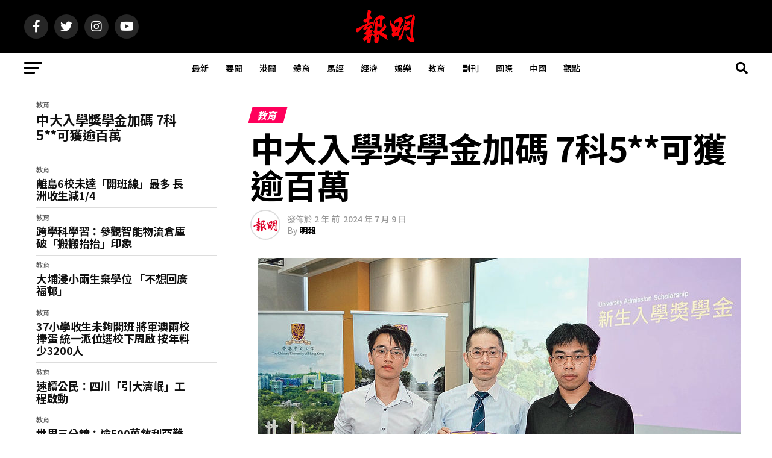

--- FILE ---
content_type: text/html; charset=UTF-8
request_url: https://mainpao.com/202407179646/09/
body_size: 20340
content:
<!DOCTYPE html>
<html lang="zh-HK">
<head>
<meta charset="UTF-8" >
<meta name="viewport" id="viewport" content="width=device-width, initial-scale=1.0, maximum-scale=5.0, minimum-scale=1.0, user-scalable=yes" />
<link rel="pingback" href="https://mainpao.com/xmlrpc.php" />
<meta property="og:type" content="article" />
					<meta property="og:image" content="https://mainpao.com/wp-content/uploads/2024/07/20240708210427-668c545b43357.jpg" />
		<meta name="twitter:image" content="https://mainpao.com/wp-content/uploads/2024/07/20240708210427-668c545b43357.jpg" />
	<meta property="og:url" content="https://mainpao.com/202407179646/09/" />
<meta property="og:title" content="中大入學獎學金加碼 7科5**可獲逾百萬" />
<meta property="og:description" content="【明報專訊】香港中文大學昨宣布新生入學獎學金「加碼」，中學文憑試（DSE）考獲五科5**或以上成績的新生，獎學 [&hellip;]" />
<meta name="twitter:card" content="summary_large_image">
<meta name="twitter:url" content="https://mainpao.com/202407179646/09/">
<meta name="twitter:title" content="中大入學獎學金加碼 7科5**可獲逾百萬">
<meta name="twitter:description" content="【明報專訊】香港中文大學昨宣布新生入學獎學金「加碼」，中學文憑試（DSE）考獲五科5**或以上成績的新生，獎學 [&hellip;]">
<title>中大入學獎學金加碼 7科5**可獲逾百萬 &#8211; 明報新聞網</title>
<meta name='robots' content='max-image-preview:large' />
<link rel='dns-prefetch' href='//ajax.googleapis.com' />
<link rel='dns-prefetch' href='//fonts.googleapis.com' />
<link rel="alternate" type="application/rss+xml" title="訂閱《明報新聞網》&raquo; 資訊提供" href="https://mainpao.com/feed/" />
<link rel="alternate" type="application/rss+xml" title="訂閱《明報新聞網》&raquo; 留言的資訊提供" href="https://mainpao.com/comments/feed/" />
<link rel="alternate" title="oEmbed (JSON)" type="application/json+oembed" href="https://mainpao.com/wp-json/oembed/1.0/embed?url=https%3A%2F%2Fmainpao.com%2F202407179646%2F09%2F" />
<link rel="alternate" title="oEmbed (XML)" type="text/xml+oembed" href="https://mainpao.com/wp-json/oembed/1.0/embed?url=https%3A%2F%2Fmainpao.com%2F202407179646%2F09%2F&#038;format=xml" />
<style id='wp-img-auto-sizes-contain-inline-css' type='text/css'>
img:is([sizes=auto i],[sizes^="auto," i]){contain-intrinsic-size:3000px 1500px}
/*# sourceURL=wp-img-auto-sizes-contain-inline-css */
</style>
<style id='wp-emoji-styles-inline-css' type='text/css'>

	img.wp-smiley, img.emoji {
		display: inline !important;
		border: none !important;
		box-shadow: none !important;
		height: 1em !important;
		width: 1em !important;
		margin: 0 0.07em !important;
		vertical-align: -0.1em !important;
		background: none !important;
		padding: 0 !important;
	}
/*# sourceURL=wp-emoji-styles-inline-css */
</style>
<style id='wp-block-library-inline-css' type='text/css'>
:root{--wp-block-synced-color:#7a00df;--wp-block-synced-color--rgb:122,0,223;--wp-bound-block-color:var(--wp-block-synced-color);--wp-editor-canvas-background:#ddd;--wp-admin-theme-color:#007cba;--wp-admin-theme-color--rgb:0,124,186;--wp-admin-theme-color-darker-10:#006ba1;--wp-admin-theme-color-darker-10--rgb:0,107,160.5;--wp-admin-theme-color-darker-20:#005a87;--wp-admin-theme-color-darker-20--rgb:0,90,135;--wp-admin-border-width-focus:2px}@media (min-resolution:192dpi){:root{--wp-admin-border-width-focus:1.5px}}.wp-element-button{cursor:pointer}:root .has-very-light-gray-background-color{background-color:#eee}:root .has-very-dark-gray-background-color{background-color:#313131}:root .has-very-light-gray-color{color:#eee}:root .has-very-dark-gray-color{color:#313131}:root .has-vivid-green-cyan-to-vivid-cyan-blue-gradient-background{background:linear-gradient(135deg,#00d084,#0693e3)}:root .has-purple-crush-gradient-background{background:linear-gradient(135deg,#34e2e4,#4721fb 50%,#ab1dfe)}:root .has-hazy-dawn-gradient-background{background:linear-gradient(135deg,#faaca8,#dad0ec)}:root .has-subdued-olive-gradient-background{background:linear-gradient(135deg,#fafae1,#67a671)}:root .has-atomic-cream-gradient-background{background:linear-gradient(135deg,#fdd79a,#004a59)}:root .has-nightshade-gradient-background{background:linear-gradient(135deg,#330968,#31cdcf)}:root .has-midnight-gradient-background{background:linear-gradient(135deg,#020381,#2874fc)}:root{--wp--preset--font-size--normal:16px;--wp--preset--font-size--huge:42px}.has-regular-font-size{font-size:1em}.has-larger-font-size{font-size:2.625em}.has-normal-font-size{font-size:var(--wp--preset--font-size--normal)}.has-huge-font-size{font-size:var(--wp--preset--font-size--huge)}.has-text-align-center{text-align:center}.has-text-align-left{text-align:left}.has-text-align-right{text-align:right}.has-fit-text{white-space:nowrap!important}#end-resizable-editor-section{display:none}.aligncenter{clear:both}.items-justified-left{justify-content:flex-start}.items-justified-center{justify-content:center}.items-justified-right{justify-content:flex-end}.items-justified-space-between{justify-content:space-between}.screen-reader-text{border:0;clip-path:inset(50%);height:1px;margin:-1px;overflow:hidden;padding:0;position:absolute;width:1px;word-wrap:normal!important}.screen-reader-text:focus{background-color:#ddd;clip-path:none;color:#444;display:block;font-size:1em;height:auto;left:5px;line-height:normal;padding:15px 23px 14px;text-decoration:none;top:5px;width:auto;z-index:100000}html :where(.has-border-color){border-style:solid}html :where([style*=border-top-color]){border-top-style:solid}html :where([style*=border-right-color]){border-right-style:solid}html :where([style*=border-bottom-color]){border-bottom-style:solid}html :where([style*=border-left-color]){border-left-style:solid}html :where([style*=border-width]){border-style:solid}html :where([style*=border-top-width]){border-top-style:solid}html :where([style*=border-right-width]){border-right-style:solid}html :where([style*=border-bottom-width]){border-bottom-style:solid}html :where([style*=border-left-width]){border-left-style:solid}html :where(img[class*=wp-image-]){height:auto;max-width:100%}:where(figure){margin:0 0 1em}html :where(.is-position-sticky){--wp-admin--admin-bar--position-offset:var(--wp-admin--admin-bar--height,0px)}@media screen and (max-width:600px){html :where(.is-position-sticky){--wp-admin--admin-bar--position-offset:0px}}

/*# sourceURL=wp-block-library-inline-css */
</style><style id='global-styles-inline-css' type='text/css'>
:root{--wp--preset--aspect-ratio--square: 1;--wp--preset--aspect-ratio--4-3: 4/3;--wp--preset--aspect-ratio--3-4: 3/4;--wp--preset--aspect-ratio--3-2: 3/2;--wp--preset--aspect-ratio--2-3: 2/3;--wp--preset--aspect-ratio--16-9: 16/9;--wp--preset--aspect-ratio--9-16: 9/16;--wp--preset--color--black: #000000;--wp--preset--color--cyan-bluish-gray: #abb8c3;--wp--preset--color--white: #ffffff;--wp--preset--color--pale-pink: #f78da7;--wp--preset--color--vivid-red: #cf2e2e;--wp--preset--color--luminous-vivid-orange: #ff6900;--wp--preset--color--luminous-vivid-amber: #fcb900;--wp--preset--color--light-green-cyan: #7bdcb5;--wp--preset--color--vivid-green-cyan: #00d084;--wp--preset--color--pale-cyan-blue: #8ed1fc;--wp--preset--color--vivid-cyan-blue: #0693e3;--wp--preset--color--vivid-purple: #9b51e0;--wp--preset--gradient--vivid-cyan-blue-to-vivid-purple: linear-gradient(135deg,rgb(6,147,227) 0%,rgb(155,81,224) 100%);--wp--preset--gradient--light-green-cyan-to-vivid-green-cyan: linear-gradient(135deg,rgb(122,220,180) 0%,rgb(0,208,130) 100%);--wp--preset--gradient--luminous-vivid-amber-to-luminous-vivid-orange: linear-gradient(135deg,rgb(252,185,0) 0%,rgb(255,105,0) 100%);--wp--preset--gradient--luminous-vivid-orange-to-vivid-red: linear-gradient(135deg,rgb(255,105,0) 0%,rgb(207,46,46) 100%);--wp--preset--gradient--very-light-gray-to-cyan-bluish-gray: linear-gradient(135deg,rgb(238,238,238) 0%,rgb(169,184,195) 100%);--wp--preset--gradient--cool-to-warm-spectrum: linear-gradient(135deg,rgb(74,234,220) 0%,rgb(151,120,209) 20%,rgb(207,42,186) 40%,rgb(238,44,130) 60%,rgb(251,105,98) 80%,rgb(254,248,76) 100%);--wp--preset--gradient--blush-light-purple: linear-gradient(135deg,rgb(255,206,236) 0%,rgb(152,150,240) 100%);--wp--preset--gradient--blush-bordeaux: linear-gradient(135deg,rgb(254,205,165) 0%,rgb(254,45,45) 50%,rgb(107,0,62) 100%);--wp--preset--gradient--luminous-dusk: linear-gradient(135deg,rgb(255,203,112) 0%,rgb(199,81,192) 50%,rgb(65,88,208) 100%);--wp--preset--gradient--pale-ocean: linear-gradient(135deg,rgb(255,245,203) 0%,rgb(182,227,212) 50%,rgb(51,167,181) 100%);--wp--preset--gradient--electric-grass: linear-gradient(135deg,rgb(202,248,128) 0%,rgb(113,206,126) 100%);--wp--preset--gradient--midnight: linear-gradient(135deg,rgb(2,3,129) 0%,rgb(40,116,252) 100%);--wp--preset--font-size--small: 13px;--wp--preset--font-size--medium: 20px;--wp--preset--font-size--large: 36px;--wp--preset--font-size--x-large: 42px;--wp--preset--spacing--20: 0.44rem;--wp--preset--spacing--30: 0.67rem;--wp--preset--spacing--40: 1rem;--wp--preset--spacing--50: 1.5rem;--wp--preset--spacing--60: 2.25rem;--wp--preset--spacing--70: 3.38rem;--wp--preset--spacing--80: 5.06rem;--wp--preset--shadow--natural: 6px 6px 9px rgba(0, 0, 0, 0.2);--wp--preset--shadow--deep: 12px 12px 50px rgba(0, 0, 0, 0.4);--wp--preset--shadow--sharp: 6px 6px 0px rgba(0, 0, 0, 0.2);--wp--preset--shadow--outlined: 6px 6px 0px -3px rgb(255, 255, 255), 6px 6px rgb(0, 0, 0);--wp--preset--shadow--crisp: 6px 6px 0px rgb(0, 0, 0);}:where(.is-layout-flex){gap: 0.5em;}:where(.is-layout-grid){gap: 0.5em;}body .is-layout-flex{display: flex;}.is-layout-flex{flex-wrap: wrap;align-items: center;}.is-layout-flex > :is(*, div){margin: 0;}body .is-layout-grid{display: grid;}.is-layout-grid > :is(*, div){margin: 0;}:where(.wp-block-columns.is-layout-flex){gap: 2em;}:where(.wp-block-columns.is-layout-grid){gap: 2em;}:where(.wp-block-post-template.is-layout-flex){gap: 1.25em;}:where(.wp-block-post-template.is-layout-grid){gap: 1.25em;}.has-black-color{color: var(--wp--preset--color--black) !important;}.has-cyan-bluish-gray-color{color: var(--wp--preset--color--cyan-bluish-gray) !important;}.has-white-color{color: var(--wp--preset--color--white) !important;}.has-pale-pink-color{color: var(--wp--preset--color--pale-pink) !important;}.has-vivid-red-color{color: var(--wp--preset--color--vivid-red) !important;}.has-luminous-vivid-orange-color{color: var(--wp--preset--color--luminous-vivid-orange) !important;}.has-luminous-vivid-amber-color{color: var(--wp--preset--color--luminous-vivid-amber) !important;}.has-light-green-cyan-color{color: var(--wp--preset--color--light-green-cyan) !important;}.has-vivid-green-cyan-color{color: var(--wp--preset--color--vivid-green-cyan) !important;}.has-pale-cyan-blue-color{color: var(--wp--preset--color--pale-cyan-blue) !important;}.has-vivid-cyan-blue-color{color: var(--wp--preset--color--vivid-cyan-blue) !important;}.has-vivid-purple-color{color: var(--wp--preset--color--vivid-purple) !important;}.has-black-background-color{background-color: var(--wp--preset--color--black) !important;}.has-cyan-bluish-gray-background-color{background-color: var(--wp--preset--color--cyan-bluish-gray) !important;}.has-white-background-color{background-color: var(--wp--preset--color--white) !important;}.has-pale-pink-background-color{background-color: var(--wp--preset--color--pale-pink) !important;}.has-vivid-red-background-color{background-color: var(--wp--preset--color--vivid-red) !important;}.has-luminous-vivid-orange-background-color{background-color: var(--wp--preset--color--luminous-vivid-orange) !important;}.has-luminous-vivid-amber-background-color{background-color: var(--wp--preset--color--luminous-vivid-amber) !important;}.has-light-green-cyan-background-color{background-color: var(--wp--preset--color--light-green-cyan) !important;}.has-vivid-green-cyan-background-color{background-color: var(--wp--preset--color--vivid-green-cyan) !important;}.has-pale-cyan-blue-background-color{background-color: var(--wp--preset--color--pale-cyan-blue) !important;}.has-vivid-cyan-blue-background-color{background-color: var(--wp--preset--color--vivid-cyan-blue) !important;}.has-vivid-purple-background-color{background-color: var(--wp--preset--color--vivid-purple) !important;}.has-black-border-color{border-color: var(--wp--preset--color--black) !important;}.has-cyan-bluish-gray-border-color{border-color: var(--wp--preset--color--cyan-bluish-gray) !important;}.has-white-border-color{border-color: var(--wp--preset--color--white) !important;}.has-pale-pink-border-color{border-color: var(--wp--preset--color--pale-pink) !important;}.has-vivid-red-border-color{border-color: var(--wp--preset--color--vivid-red) !important;}.has-luminous-vivid-orange-border-color{border-color: var(--wp--preset--color--luminous-vivid-orange) !important;}.has-luminous-vivid-amber-border-color{border-color: var(--wp--preset--color--luminous-vivid-amber) !important;}.has-light-green-cyan-border-color{border-color: var(--wp--preset--color--light-green-cyan) !important;}.has-vivid-green-cyan-border-color{border-color: var(--wp--preset--color--vivid-green-cyan) !important;}.has-pale-cyan-blue-border-color{border-color: var(--wp--preset--color--pale-cyan-blue) !important;}.has-vivid-cyan-blue-border-color{border-color: var(--wp--preset--color--vivid-cyan-blue) !important;}.has-vivid-purple-border-color{border-color: var(--wp--preset--color--vivid-purple) !important;}.has-vivid-cyan-blue-to-vivid-purple-gradient-background{background: var(--wp--preset--gradient--vivid-cyan-blue-to-vivid-purple) !important;}.has-light-green-cyan-to-vivid-green-cyan-gradient-background{background: var(--wp--preset--gradient--light-green-cyan-to-vivid-green-cyan) !important;}.has-luminous-vivid-amber-to-luminous-vivid-orange-gradient-background{background: var(--wp--preset--gradient--luminous-vivid-amber-to-luminous-vivid-orange) !important;}.has-luminous-vivid-orange-to-vivid-red-gradient-background{background: var(--wp--preset--gradient--luminous-vivid-orange-to-vivid-red) !important;}.has-very-light-gray-to-cyan-bluish-gray-gradient-background{background: var(--wp--preset--gradient--very-light-gray-to-cyan-bluish-gray) !important;}.has-cool-to-warm-spectrum-gradient-background{background: var(--wp--preset--gradient--cool-to-warm-spectrum) !important;}.has-blush-light-purple-gradient-background{background: var(--wp--preset--gradient--blush-light-purple) !important;}.has-blush-bordeaux-gradient-background{background: var(--wp--preset--gradient--blush-bordeaux) !important;}.has-luminous-dusk-gradient-background{background: var(--wp--preset--gradient--luminous-dusk) !important;}.has-pale-ocean-gradient-background{background: var(--wp--preset--gradient--pale-ocean) !important;}.has-electric-grass-gradient-background{background: var(--wp--preset--gradient--electric-grass) !important;}.has-midnight-gradient-background{background: var(--wp--preset--gradient--midnight) !important;}.has-small-font-size{font-size: var(--wp--preset--font-size--small) !important;}.has-medium-font-size{font-size: var(--wp--preset--font-size--medium) !important;}.has-large-font-size{font-size: var(--wp--preset--font-size--large) !important;}.has-x-large-font-size{font-size: var(--wp--preset--font-size--x-large) !important;}
/*# sourceURL=global-styles-inline-css */
</style>

<style id='classic-theme-styles-inline-css' type='text/css'>
/*! This file is auto-generated */
.wp-block-button__link{color:#fff;background-color:#32373c;border-radius:9999px;box-shadow:none;text-decoration:none;padding:calc(.667em + 2px) calc(1.333em + 2px);font-size:1.125em}.wp-block-file__button{background:#32373c;color:#fff;text-decoration:none}
/*# sourceURL=/wp-includes/css/classic-themes.min.css */
</style>
<link rel='stylesheet' id='ql-jquery-ui-css' href='//ajax.googleapis.com/ajax/libs/jqueryui/1.12.1/themes/smoothness/jquery-ui.css?ver=05e173f949e9a3ad8e373640b4595ced' type='text/css' media='all' />
<link rel='stylesheet' id='cmplz-general-css' href='https://mainpao.com/wp-content/plugins/complianz-gdpr/assets/css/cookieblocker.min.css?ver=1738636630' type='text/css' media='all' />
<link rel='stylesheet' id='mvp-custom-style-css' href='https://mainpao.com/wp-content/themes/zox-news/style.css?ver=05e173f949e9a3ad8e373640b4595ced' type='text/css' media='all' />
<style id='mvp-custom-style-inline-css' type='text/css'>


#mvp-wallpaper {
	background: url() no-repeat 50% 0;
	}

#mvp-foot-copy a {
	color: #0be6af;
	}

#mvp-content-main p a,
#mvp-content-main ul a,
#mvp-content-main ol a,
.mvp-post-add-main p a,
.mvp-post-add-main ul a,
.mvp-post-add-main ol a {
	box-shadow: inset 0 -4px 0 #0be6af;
	}

#mvp-content-main p a:hover,
#mvp-content-main ul a:hover,
#mvp-content-main ol a:hover,
.mvp-post-add-main p a:hover,
.mvp-post-add-main ul a:hover,
.mvp-post-add-main ol a:hover {
	background: #0be6af;
	}

a,
a:visited,
.post-info-name a,
.woocommerce .woocommerce-breadcrumb a {
	color: #ff005b;
	}

#mvp-side-wrap a:hover {
	color: #ff005b;
	}

.mvp-fly-top:hover,
.mvp-vid-box-wrap,
ul.mvp-soc-mob-list li.mvp-soc-mob-com {
	background: #0be6af;
	}

nav.mvp-fly-nav-menu ul li.menu-item-has-children:after,
.mvp-feat1-left-wrap span.mvp-cd-cat,
.mvp-widget-feat1-top-story span.mvp-cd-cat,
.mvp-widget-feat2-left-cont span.mvp-cd-cat,
.mvp-widget-dark-feat span.mvp-cd-cat,
.mvp-widget-dark-sub span.mvp-cd-cat,
.mvp-vid-wide-text span.mvp-cd-cat,
.mvp-feat2-top-text span.mvp-cd-cat,
.mvp-feat3-main-story span.mvp-cd-cat,
.mvp-feat3-sub-text span.mvp-cd-cat,
.mvp-feat4-main-text span.mvp-cd-cat,
.woocommerce-message:before,
.woocommerce-info:before,
.woocommerce-message:before {
	color: #0be6af;
	}

#searchform input,
.mvp-authors-name {
	border-bottom: 1px solid #0be6af;
	}

.mvp-fly-top:hover {
	border-top: 1px solid #0be6af;
	border-left: 1px solid #0be6af;
	border-bottom: 1px solid #0be6af;
	}

.woocommerce .widget_price_filter .ui-slider .ui-slider-handle,
.woocommerce #respond input#submit.alt,
.woocommerce a.button.alt,
.woocommerce button.button.alt,
.woocommerce input.button.alt,
.woocommerce #respond input#submit.alt:hover,
.woocommerce a.button.alt:hover,
.woocommerce button.button.alt:hover,
.woocommerce input.button.alt:hover {
	background-color: #0be6af;
	}

.woocommerce-error,
.woocommerce-info,
.woocommerce-message {
	border-top-color: #0be6af;
	}

ul.mvp-feat1-list-buts li.active span.mvp-feat1-list-but,
span.mvp-widget-home-title,
span.mvp-post-cat,
span.mvp-feat1-pop-head {
	background: #ff005b;
	}

.woocommerce span.onsale {
	background-color: #ff005b;
	}

.mvp-widget-feat2-side-more-but,
.woocommerce .star-rating span:before,
span.mvp-prev-next-label,
.mvp-cat-date-wrap .sticky {
	color: #ff005b !important;
	}

#mvp-main-nav-top,
#mvp-fly-wrap,
.mvp-soc-mob-right,
#mvp-main-nav-small-cont {
	background: #000000;
	}

#mvp-main-nav-small .mvp-fly-but-wrap span,
#mvp-main-nav-small .mvp-search-but-wrap span,
.mvp-nav-top-left .mvp-fly-but-wrap span,
#mvp-fly-wrap .mvp-fly-but-wrap span {
	background: #555555;
	}

.mvp-nav-top-right .mvp-nav-search-but,
span.mvp-fly-soc-head,
.mvp-soc-mob-right i,
#mvp-main-nav-small span.mvp-nav-search-but,
#mvp-main-nav-small .mvp-nav-menu ul li a  {
	color: #555555;
	}

#mvp-main-nav-small .mvp-nav-menu ul li.menu-item-has-children a:after {
	border-color: #555555 transparent transparent transparent;
	}

#mvp-nav-top-wrap span.mvp-nav-search-but:hover,
#mvp-main-nav-small span.mvp-nav-search-but:hover {
	color: #0be6af;
	}

#mvp-nav-top-wrap .mvp-fly-but-wrap:hover span,
#mvp-main-nav-small .mvp-fly-but-wrap:hover span,
span.mvp-woo-cart-num:hover {
	background: #0be6af;
	}

#mvp-main-nav-bot-cont {
	background: #ffffff;
	}

#mvp-nav-bot-wrap .mvp-fly-but-wrap span,
#mvp-nav-bot-wrap .mvp-search-but-wrap span {
	background: #000000;
	}

#mvp-nav-bot-wrap span.mvp-nav-search-but,
#mvp-nav-bot-wrap .mvp-nav-menu ul li a {
	color: #000000;
	}

#mvp-nav-bot-wrap .mvp-nav-menu ul li.menu-item-has-children a:after {
	border-color: #000000 transparent transparent transparent;
	}

.mvp-nav-menu ul li:hover a {
	border-bottom: 5px solid #0be6af;
	}

#mvp-nav-bot-wrap .mvp-fly-but-wrap:hover span {
	background: #0be6af;
	}

#mvp-nav-bot-wrap span.mvp-nav-search-but:hover {
	color: #0be6af;
	}

body,
.mvp-feat1-feat-text p,
.mvp-feat2-top-text p,
.mvp-feat3-main-text p,
.mvp-feat3-sub-text p,
#searchform input,
.mvp-author-info-text,
span.mvp-post-excerpt,
.mvp-nav-menu ul li ul.sub-menu li a,
nav.mvp-fly-nav-menu ul li a,
.mvp-ad-label,
span.mvp-feat-caption,
.mvp-post-tags a,
.mvp-post-tags a:visited,
span.mvp-author-box-name a,
#mvp-author-box-text p,
.mvp-post-gallery-text p,
ul.mvp-soc-mob-list li span,
#comments,
h3#reply-title,
h2.comments,
#mvp-foot-copy p,
span.mvp-fly-soc-head,
.mvp-post-tags-header,
span.mvp-prev-next-label,
span.mvp-post-add-link-but,
#mvp-comments-button a,
#mvp-comments-button span.mvp-comment-but-text,
.woocommerce ul.product_list_widget span.product-title,
.woocommerce ul.product_list_widget li a,
.woocommerce #reviews #comments ol.commentlist li .comment-text p.meta,
.woocommerce div.product p.price,
.woocommerce div.product p.price ins,
.woocommerce div.product p.price del,
.woocommerce ul.products li.product .price del,
.woocommerce ul.products li.product .price ins,
.woocommerce ul.products li.product .price,
.woocommerce #respond input#submit,
.woocommerce a.button,
.woocommerce button.button,
.woocommerce input.button,
.woocommerce .widget_price_filter .price_slider_amount .button,
.woocommerce span.onsale,
.woocommerce-review-link,
#woo-content p.woocommerce-result-count,
.woocommerce div.product .woocommerce-tabs ul.tabs li a,
a.mvp-inf-more-but,
span.mvp-cont-read-but,
span.mvp-cd-cat,
span.mvp-cd-date,
.mvp-feat4-main-text p,
span.mvp-woo-cart-num,
span.mvp-widget-home-title2,
.wp-caption,
#mvp-content-main p.wp-caption-text,
.gallery-caption,
.mvp-post-add-main p.wp-caption-text,
#bbpress-forums,
#bbpress-forums p,
.protected-post-form input,
#mvp-feat6-text p {
	font-family: 'Noto Sans TC', sans-serif;
	font-display: swap;
	}

.mvp-blog-story-text p,
span.mvp-author-page-desc,
#mvp-404 p,
.mvp-widget-feat1-bot-text p,
.mvp-widget-feat2-left-text p,
.mvp-flex-story-text p,
.mvp-search-text p,
#mvp-content-main p,
.mvp-post-add-main p,
#mvp-content-main ul li,
#mvp-content-main ol li,
.rwp-summary,
.rwp-u-review__comment,
.mvp-feat5-mid-main-text p,
.mvp-feat5-small-main-text p,
#mvp-content-main .wp-block-button__link,
.wp-block-audio figcaption,
.wp-block-video figcaption,
.wp-block-embed figcaption,
.wp-block-verse pre,
pre.wp-block-verse {
	font-family: 'Noto Sans TC', sans-serif;
	font-display: swap;
	}

.mvp-nav-menu ul li a,
#mvp-foot-menu ul li a {
	font-family: 'Noto Sans TC', sans-serif;
	font-display: swap;
	}


.mvp-feat1-sub-text h2,
.mvp-feat1-pop-text h2,
.mvp-feat1-list-text h2,
.mvp-widget-feat1-top-text h2,
.mvp-widget-feat1-bot-text h2,
.mvp-widget-dark-feat-text h2,
.mvp-widget-dark-sub-text h2,
.mvp-widget-feat2-left-text h2,
.mvp-widget-feat2-right-text h2,
.mvp-blog-story-text h2,
.mvp-flex-story-text h2,
.mvp-vid-wide-more-text p,
.mvp-prev-next-text p,
.mvp-related-text,
.mvp-post-more-text p,
h2.mvp-authors-latest a,
.mvp-feat2-bot-text h2,
.mvp-feat3-sub-text h2,
.mvp-feat3-main-text h2,
.mvp-feat4-main-text h2,
.mvp-feat5-text h2,
.mvp-feat5-mid-main-text h2,
.mvp-feat5-small-main-text h2,
.mvp-feat5-mid-sub-text h2,
#mvp-feat6-text h2,
.alp-related-posts-wrapper .alp-related-post .post-title {
	font-family: 'Noto Sans TC', sans-serif;
	font-display: swap;
	}

.mvp-feat2-top-text h2,
.mvp-feat1-feat-text h2,
h1.mvp-post-title,
h1.mvp-post-title-wide,
.mvp-drop-nav-title h4,
#mvp-content-main blockquote p,
.mvp-post-add-main blockquote p,
#mvp-content-main p.has-large-font-size,
#mvp-404 h1,
#woo-content h1.page-title,
.woocommerce div.product .product_title,
.woocommerce ul.products li.product h3,
.alp-related-posts .current .post-title {
	font-family: 'Noto Sans TC', sans-serif;
	font-display: swap;
	}

span.mvp-feat1-pop-head,
.mvp-feat1-pop-text:before,
span.mvp-feat1-list-but,
span.mvp-widget-home-title,
.mvp-widget-feat2-side-more,
span.mvp-post-cat,
span.mvp-page-head,
h1.mvp-author-top-head,
.mvp-authors-name,
#mvp-content-main h1,
#mvp-content-main h2,
#mvp-content-main h3,
#mvp-content-main h4,
#mvp-content-main h5,
#mvp-content-main h6,
.woocommerce .related h2,
.woocommerce div.product .woocommerce-tabs .panel h2,
.woocommerce div.product .product_title,
.mvp-feat5-side-list .mvp-feat1-list-img:after {
	font-family: 'Noto Sans TC', sans-serif;
	font-display: swap;
	}

	

	.mvp-nav-links {
		display: none;
		}
		

	.mvp-auto-post-grid {
		grid-template-columns: 340px minmax(0, auto);
	}
		

	.alp-advert {
		display: none;
	}
	.alp-related-posts-wrapper .alp-related-posts .current {
		margin: 0 0 10px;
	}
		
/*# sourceURL=mvp-custom-style-inline-css */
</style>
<link rel='stylesheet' id='mvp-reset-css' href='https://mainpao.com/wp-content/themes/zox-news/css/reset.css?ver=05e173f949e9a3ad8e373640b4595ced' type='text/css' media='all' />
<link rel='stylesheet' id='fontawesome-css' href='https://mainpao.com/wp-content/themes/zox-news/font-awesome/css/all.css?ver=05e173f949e9a3ad8e373640b4595ced' type='text/css' media='all' />
<link rel='stylesheet' id='mvp-fonts-css' href='//fonts.googleapis.com/css?family=Roboto%3A300%2C400%2C700%2C900%7COswald%3A400%2C700%7CAdvent+Pro%3A700%7COpen+Sans%3A700%7CAnton%3A400Noto+Sans+TC%3A100%2C200%2C300%2C400%2C500%2C600%2C700%2C800%2C900%7CNoto+Sans+TC%3A100%2C200%2C300%2C400%2C500%2C600%2C700%2C800%2C900%7CNoto+Sans+TC%3A100%2C200%2C300%2C400%2C500%2C600%2C700%2C800%2C900%7CNoto+Sans+TC%3A100%2C200%2C300%2C400%2C500%2C600%2C700%2C800%2C900%7CNoto+Sans+TC%3A100%2C200%2C300%2C400%2C500%2C600%2C700%2C800%2C900%7CNoto+Sans+TC%3A100%2C200%2C300%2C400%2C500%2C600%2C700%2C800%2C900%26subset%3Dlatin%2Clatin-ext%2Ccyrillic%2Ccyrillic-ext%2Cgreek-ext%2Cgreek%2Cvietnamese%26display%3Dswap' type='text/css' media='all' />
<link rel='stylesheet' id='mvp-media-queries-css' href='https://mainpao.com/wp-content/themes/zox-news/css/media-queries.css?ver=05e173f949e9a3ad8e373640b4595ced' type='text/css' media='all' />
<script type="text/javascript" async src="https://mainpao.com/wp-content/plugins/burst-statistics/helpers/timeme/timeme.min.js?ver=1.7.3" id="burst-timeme-js"></script>
<script type="text/javascript" id="burst-js-extra">
/* <![CDATA[ */
var burst = {"cookie_retention_days":"30","beacon_url":"https://mainpao.com/wp-content/plugins/burst-statistics/endpoint.php","options":{"beacon_enabled":1,"enable_cookieless_tracking":0,"enable_turbo_mode":0,"do_not_track":0,"track_url_change":0},"goals":[],"goals_script_url":"https://mainpao.com/wp-content/plugins/burst-statistics//assets/js/build/burst-goals.js?v=1.7.3"};
//# sourceURL=burst-js-extra
/* ]]> */
</script>
<script type="text/javascript" async src="https://mainpao.com/wp-content/plugins/burst-statistics/assets/js/build/burst.min.js?ver=1.7.3" id="burst-js"></script>
<script type="text/javascript" src="https://mainpao.com/wp-includes/js/jquery/jquery.min.js?ver=3.7.1" id="jquery-core-js"></script>
<script type="text/javascript" src="https://mainpao.com/wp-includes/js/jquery/jquery-migrate.min.js?ver=3.4.1" id="jquery-migrate-js"></script>
<link rel="https://api.w.org/" href="https://mainpao.com/wp-json/" /><link rel="alternate" title="JSON" type="application/json" href="https://mainpao.com/wp-json/wp/v2/posts/179646" /><link rel="EditURI" type="application/rsd+xml" title="RSD" href="https://mainpao.com/xmlrpc.php?rsd" />
<link rel="canonical" href="https://mainpao.com/202407179646/09/" />
<link rel="icon" href="https://mainpao.com/wp-content/uploads/2023/04/cropped-2logo-32x32.png" sizes="32x32" />
<link rel="icon" href="https://mainpao.com/wp-content/uploads/2023/04/cropped-2logo-192x192.png" sizes="192x192" />
<link rel="apple-touch-icon" href="https://mainpao.com/wp-content/uploads/2023/04/cropped-2logo-180x180.png" />
<meta name="msapplication-TileImage" content="https://mainpao.com/wp-content/uploads/2023/04/cropped-2logo-270x270.png" />
	<script async src="https://pagead2.googlesyndication.com/pagead/js/adsbygoogle.js?client=ca-pub-4239953609150795" 
     crossorigin="anonymous"></script>
</head>
<body data-rsssl=1 class="wp-singular post-template-default single single-post postid-179646 single-format-standard wp-embed-responsive wp-theme-zox-news">
	<div id="mvp-fly-wrap">
	<div id="mvp-fly-menu-top" class="left relative">
		<div class="mvp-fly-top-out left relative">
			<div class="mvp-fly-top-in">
				<div id="mvp-fly-logo" class="left relative">
											<a href="https://mainpao.com/"><img src="https://news.mainpao.com/wp-content/uploads/2023/04/Title2.png" alt="明報新聞網" data-rjs="2" /></a>
									</div><!--mvp-fly-logo-->
			</div><!--mvp-fly-top-in-->
			<div class="mvp-fly-but-wrap mvp-fly-but-menu mvp-fly-but-click">
				<span></span>
				<span></span>
				<span></span>
				<span></span>
			</div><!--mvp-fly-but-wrap-->
		</div><!--mvp-fly-top-out-->
	</div><!--mvp-fly-menu-top-->
	<div id="mvp-fly-menu-wrap">
		<nav class="mvp-fly-nav-menu left relative">
			<div class="menu-main-menu-container"><ul id="menu-main-menu" class="menu"><li id="menu-item-8399" class="menu-item menu-item-type-post_type menu-item-object-page menu-item-8399"><a href="https://mainpao.com/latest/">最新</a></li>
<li id="menu-item-2169" class="menu-item menu-item-type-taxonomy menu-item-object-category menu-item-2169"><a href="https://mainpao.com/category/%e8%a6%81%e8%81%9e/">要聞</a></li>
<li id="menu-item-2159" class="menu-item menu-item-type-taxonomy menu-item-object-category menu-item-2159"><a href="https://mainpao.com/category/%e6%b8%af%e8%81%9e/">港聞</a></li>
<li id="menu-item-2164" class="menu-item menu-item-type-taxonomy menu-item-object-category menu-item-2164"><a href="https://mainpao.com/category/%e9%ab%94%e8%82%b2/">體育</a></li>
<li id="menu-item-244938" class="menu-item menu-item-type-custom menu-item-object-custom menu-item-244938"><a href="https://www.mingpaocanada.com/horseracing/">馬經</a></li>
<li id="menu-item-2160" class="menu-item menu-item-type-taxonomy menu-item-object-category menu-item-2160"><a href="https://mainpao.com/category/%e7%b6%93%e6%bf%9f/">經濟</a></li>
<li id="menu-item-2161" class="menu-item menu-item-type-taxonomy menu-item-object-category menu-item-2161"><a href="https://mainpao.com/category/%e5%a8%9b%e6%a8%82/">娛樂</a></li>
<li id="menu-item-2162" class="menu-item menu-item-type-taxonomy menu-item-object-category current-post-ancestor current-menu-parent current-post-parent menu-item-2162"><a href="https://mainpao.com/category/%e6%95%99%e8%82%b2/">教育</a></li>
<li id="menu-item-2167" class="menu-item menu-item-type-taxonomy menu-item-object-category menu-item-2167"><a href="https://mainpao.com/category/%e5%89%af%e5%88%8a/">副刊</a></li>
<li id="menu-item-2163" class="menu-item menu-item-type-taxonomy menu-item-object-category menu-item-2163"><a href="https://mainpao.com/category/%e5%9c%8b%e9%9a%9b/">國際</a></li>
<li id="menu-item-2165" class="menu-item menu-item-type-taxonomy menu-item-object-category menu-item-2165"><a href="https://mainpao.com/category/%e4%b8%ad%e5%9c%8b/">中國</a></li>
<li id="menu-item-2168" class="menu-item menu-item-type-taxonomy menu-item-object-category menu-item-2168"><a href="https://mainpao.com/category/%e8%a7%80%e9%bb%9e/">觀點</a></li>
</ul></div>		</nav>
	</div><!--mvp-fly-menu-wrap-->
	<div id="mvp-fly-soc-wrap">
		<span class="mvp-fly-soc-head">Connect with us</span>
		<ul class="mvp-fly-soc-list left relative">
							<li><a href="https://www.facebook.com/mingpaoinews/?locale=zh_HK" target="_blank" class="fab fa-facebook-f"></a></li>
										<li><a href="https://twitter.com/mingpaocom" target="_blank" class="fab fa-twitter"></a></li>
													<li><a href="https://www.instagram.com/mingpaonews/" target="_blank" class="fab fa-instagram"></a></li>
													<li><a href="https://www.youtube.com/channel/UCk8a6ogkkg1EcVysur1Wb9A" target="_blank" class="fab fa-youtube"></a></li>
										<li><a href="https://www.linkedin.com/company/ming-pao-newspaper/" target="_blank" class="fab fa-linkedin"></a></li>
								</ul>
	</div><!--mvp-fly-soc-wrap-->
</div><!--mvp-fly-wrap-->	<div id="mvp-site" class="left relative">
		<div id="mvp-search-wrap">
			<div id="mvp-search-box">
				<form method="get" id="searchform" action="https://mainpao.com/">
	<input type="text" name="s" id="s" value="Search" onfocus='if (this.value == "Search") { this.value = ""; }' onblur='if (this.value == "") { this.value = "Search"; }' />
	<input type="hidden" id="searchsubmit" value="Search" />
</form>			</div><!--mvp-search-box-->
			<div class="mvp-search-but-wrap mvp-search-click">
				<span></span>
				<span></span>
			</div><!--mvp-search-but-wrap-->
		</div><!--mvp-search-wrap-->
				<div id="mvp-site-wall" class="left relative">
						<div id="mvp-site-main" class="left relative">
			<header id="mvp-main-head-wrap" class="left relative">
									<nav id="mvp-main-nav-wrap" class="left relative">
						<div id="mvp-main-nav-top" class="left relative">
							<div class="mvp-main-box">
								<div id="mvp-nav-top-wrap" class="left relative">
									<div class="mvp-nav-top-right-out left relative">
										<div class="mvp-nav-top-right-in">
											<div class="mvp-nav-top-cont left relative">
												<div class="mvp-nav-top-left-out relative">
													<div class="mvp-nav-top-left">
														<div class="mvp-nav-soc-wrap">
																															<a href="https://www.facebook.com/mingpaoinews/?locale=zh_HK" target="_blank"><span class="mvp-nav-soc-but fab fa-facebook-f"></span></a>
																																														<a href="https://twitter.com/mingpaocom" target="_blank"><span class="mvp-nav-soc-but fab fa-twitter"></span></a>
																																														<a href="https://www.instagram.com/mingpaonews/" target="_blank"><span class="mvp-nav-soc-but fab fa-instagram"></span></a>
																																														<a href="https://www.youtube.com/channel/UCk8a6ogkkg1EcVysur1Wb9A" target="_blank"><span class="mvp-nav-soc-but fab fa-youtube"></span></a>
																													</div><!--mvp-nav-soc-wrap-->
														<div class="mvp-fly-but-wrap mvp-fly-but-click left relative">
															<span></span>
															<span></span>
															<span></span>
															<span></span>
														</div><!--mvp-fly-but-wrap-->
													</div><!--mvp-nav-top-left-->
													<div class="mvp-nav-top-left-in">
														<div class="mvp-nav-top-mid left relative" itemscope itemtype="http://schema.org/Organization">
																															<a class="mvp-nav-logo-reg" itemprop="url" href="https://mainpao.com/"><img itemprop="logo" src="https://news.mainpao.com/wp-content/uploads/2023/04/Title2.png" alt="明報新聞網" data-rjs="2" /></a>
																																														<a class="mvp-nav-logo-small" href="https://mainpao.com/"><img src="https://news.mainpao.com/wp-content/uploads/2023/04/Title2.png" alt="明報新聞網" data-rjs="2" /></a>
																																														<h2 class="mvp-logo-title">明報新聞網</h2>
																																														<div class="mvp-drop-nav-title left">
																	<h4>中大入學獎學金加碼 7科5**可獲逾百萬</h4>
																</div><!--mvp-drop-nav-title-->
																													</div><!--mvp-nav-top-mid-->
													</div><!--mvp-nav-top-left-in-->
												</div><!--mvp-nav-top-left-out-->
											</div><!--mvp-nav-top-cont-->
										</div><!--mvp-nav-top-right-in-->
										<div class="mvp-nav-top-right">
																						<span class="mvp-nav-search-but fa fa-search fa-2 mvp-search-click"></span>
										</div><!--mvp-nav-top-right-->
									</div><!--mvp-nav-top-right-out-->
								</div><!--mvp-nav-top-wrap-->
							</div><!--mvp-main-box-->
						</div><!--mvp-main-nav-top-->
						<div id="mvp-main-nav-bot" class="left relative">
							<div id="mvp-main-nav-bot-cont" class="left">
								<div class="mvp-main-box">
									<div id="mvp-nav-bot-wrap" class="left">
										<div class="mvp-nav-bot-right-out left">
											<div class="mvp-nav-bot-right-in">
												<div class="mvp-nav-bot-cont left">
													<div class="mvp-nav-bot-left-out">
														<div class="mvp-nav-bot-left left relative">
															<div class="mvp-fly-but-wrap mvp-fly-but-click left relative">
																<span></span>
																<span></span>
																<span></span>
																<span></span>
															</div><!--mvp-fly-but-wrap-->
														</div><!--mvp-nav-bot-left-->
														<div class="mvp-nav-bot-left-in">
															<div class="mvp-nav-menu left">
																<div class="menu-main-menu-container"><ul id="menu-main-menu-1" class="menu"><li class="menu-item menu-item-type-post_type menu-item-object-page menu-item-8399"><a href="https://mainpao.com/latest/">最新</a></li>
<li class="menu-item menu-item-type-taxonomy menu-item-object-category menu-item-2169 mvp-mega-dropdown"><a href="https://mainpao.com/category/%e8%a6%81%e8%81%9e/">要聞</a><div class="mvp-mega-dropdown"><div class="mvp-main-box"><ul class="mvp-mega-list"><li><a href="https://mainpao.com/202601333879/17/"><div class="mvp-mega-img"><img width="400" height="240" src="https://mainpao.com/wp-content/uploads/2023/04/1to1-400x240.png" class="attachment-mvp-mid-thumb size-mvp-mid-thumb wp-post-image default-featured-img" alt="" decoding="async" loading="lazy" srcset="https://mainpao.com/wp-content/uploads/2023/04/1to1-400x240.png 400w, https://mainpao.com/wp-content/uploads/2023/04/1to1-590x354.png 590w" sizes="auto, (max-width: 400px) 100vw, 400px" /></div><p>精神病者吸毒 可致「誘發思覺失調」</p></a></li><li><a href="https://mainpao.com/202601333876/17/"><div class="mvp-mega-img"><img width="400" height="240" src="https://mainpao.com/wp-content/uploads/2023/04/1to1-400x240.png" class="attachment-mvp-mid-thumb size-mvp-mid-thumb wp-post-image default-featured-img" alt="" decoding="async" loading="lazy" srcset="https://mainpao.com/wp-content/uploads/2023/04/1to1-400x240.png 400w, https://mainpao.com/wp-content/uploads/2023/04/1to1-590x354.png 590w" sizes="auto, (max-width: 400px) 100vw, 400px" /></div><p>同揭施工問題 小欖簡屋招標</p></a></li><li><a href="https://mainpao.com/202601333875/17/"><div class="mvp-mega-img"><img width="400" height="240" src="https://mainpao.com/wp-content/uploads/2026/01/20260116210536-696aa820b52bb-400x240.jpg" class="attachment-mvp-mid-thumb size-mvp-mid-thumb wp-post-image" alt="" decoding="async" loading="lazy" srcset="https://mainpao.com/wp-content/uploads/2026/01/20260116210536-696aa820b52bb-400x240.jpg 400w, https://mainpao.com/wp-content/uploads/2026/01/20260116210536-696aa820b52bb-590x354.jpg 590w" sizes="auto, (max-width: 400px) 100vw, 400px" /></div><p>遭轟斃漢有濫藥史缺席覆診 親友稱「好純」不解警開槍</p></a></li><li><a href="https://mainpao.com/202601333604/15/"><div class="mvp-mega-img"><img width="400" height="240" src="https://mainpao.com/wp-content/uploads/2023/04/1to1-400x240.png" class="attachment-mvp-mid-thumb size-mvp-mid-thumb wp-post-image default-featured-img" alt="" decoding="async" loading="lazy" srcset="https://mainpao.com/wp-content/uploads/2023/04/1to1-400x240.png 400w, https://mainpao.com/wp-content/uploads/2023/04/1to1-590x354.png 590w" sizes="auto, (max-width: 400px) 100vw, 400px" /></div><p>業主會決議門檻擬升  「授權票」設上限</p></a></li><li><a href="https://mainpao.com/202601333601/15/"><div class="mvp-mega-img"><img width="400" height="240" src="https://mainpao.com/wp-content/uploads/2026/01/20260115090202-6968ad0a4ad1c-400x240.jpg" class="attachment-mvp-mid-thumb size-mvp-mid-thumb wp-post-image" alt="" decoding="async" loading="lazy" srcset="https://mainpao.com/wp-content/uploads/2026/01/20260115090202-6968ad0a4ad1c-400x240.jpg 400w, https://mainpao.com/wp-content/uploads/2026/01/20260115090202-6968ad0a4ad1c-590x354.jpg 590w" sizes="auto, (max-width: 400px) 100vw, 400px" /></div><p>修例地盤禁煙  擬管踢腳板用料搭棚廈距離</p></a></li></ul></div></div></li>
<li class="menu-item menu-item-type-taxonomy menu-item-object-category menu-item-2159 mvp-mega-dropdown"><a href="https://mainpao.com/category/%e6%b8%af%e8%81%9e/">港聞</a><div class="mvp-mega-dropdown"><div class="mvp-main-box"><ul class="mvp-mega-list"><li><a href="https://mainpao.com/202601333888/17/"><div class="mvp-mega-img"><img width="400" height="240" src="https://mainpao.com/wp-content/uploads/2026/01/20260116210629-696aa855c318d-400x240.jpg" class="attachment-mvp-mid-thumb size-mvp-mid-thumb wp-post-image" alt="" decoding="async" loading="lazy" srcset="https://mainpao.com/wp-content/uploads/2026/01/20260116210629-696aa855c318d-400x240.jpg 400w, https://mainpao.com/wp-content/uploads/2026/01/20260116210629-696aa855c318d-300x179.jpg 300w, https://mainpao.com/wp-content/uploads/2026/01/20260116210629-696aa855c318d-768x458.jpg 768w, https://mainpao.com/wp-content/uploads/2026/01/20260116210629-696aa855c318d-590x354.jpg 590w, https://mainpao.com/wp-content/uploads/2026/01/20260116210629-696aa855c318d.jpg 800w" sizes="auto, (max-width: 400px) 100vw, 400px" /></div><p>地價、政策優惠 物流圈6招吸企業 洪水橋/厦村劃分5區發展 冀2028推首幅用地</p></a></li><li><a href="https://mainpao.com/202601333892/17/"><div class="mvp-mega-img"><img width="400" height="240" src="https://mainpao.com/wp-content/uploads/2026/01/20260116210644-696aa864e49d5-400x240.jpg" class="attachment-mvp-mid-thumb size-mvp-mid-thumb wp-post-image" alt="" decoding="async" loading="lazy" srcset="https://mainpao.com/wp-content/uploads/2026/01/20260116210644-696aa864e49d5-400x240.jpg 400w, https://mainpao.com/wp-content/uploads/2026/01/20260116210644-696aa864e49d5-590x354.jpg 590w" sizes="auto, (max-width: 400px) 100vw, 400px" /></div><p>誘欺詐提取MPF兼借貸 高利貸集團等30人被捕</p></a></li><li><a href="https://mainpao.com/202601333910/17/"><div class="mvp-mega-img"><img width="400" height="240" src="https://mainpao.com/wp-content/uploads/2026/01/20260116210757-696aa8ad6852d-400x240.jpg" class="attachment-mvp-mid-thumb size-mvp-mid-thumb wp-post-image" alt="" decoding="async" loading="lazy" /></div><p>【Emily】萬件童裝下周「舍區」義賣 林奕匡客串店長</p></a></li><li><a href="https://mainpao.com/202601333886/17/"><div class="mvp-mega-img"><img width="400" height="240" src="https://mainpao.com/wp-content/uploads/2023/04/1to1-400x240.png" class="attachment-mvp-mid-thumb size-mvp-mid-thumb wp-post-image default-featured-img" alt="" decoding="async" loading="lazy" srcset="https://mainpao.com/wp-content/uploads/2023/04/1to1-400x240.png 400w, https://mainpao.com/wp-content/uploads/2023/04/1to1-590x354.png 590w" sizes="auto, (max-width: 400px) 100vw, 400px" /></div><p>地價收入「相當低」 發債規模年期擬增</p></a></li><li><a href="https://mainpao.com/202601333890/17/"><div class="mvp-mega-img"><img width="400" height="240" src="https://mainpao.com/wp-content/uploads/2023/04/1to1-400x240.png" class="attachment-mvp-mid-thumb size-mvp-mid-thumb wp-post-image default-featured-img" alt="" decoding="async" loading="lazy" srcset="https://mainpao.com/wp-content/uploads/2023/04/1to1-400x240.png 400w, https://mainpao.com/wp-content/uploads/2023/04/1to1-590x354.png 590w" sizes="auto, (max-width: 400px) 100vw, 400px" /></div><p>業界：租金較市價平兩三成才吸引</p></a></li></ul></div></div></li>
<li class="menu-item menu-item-type-taxonomy menu-item-object-category menu-item-2164 mvp-mega-dropdown"><a href="https://mainpao.com/category/%e9%ab%94%e8%82%b2/">體育</a><div class="mvp-mega-dropdown"><div class="mvp-main-box"><ul class="mvp-mega-list"><li><a href="https://mainpao.com/202601334081/17/"><div class="mvp-mega-img"><img width="400" height="240" src="https://mainpao.com/wp-content/uploads/2026/01/20260116211831-696aab275e72b-400x240.jpg" class="attachment-mvp-mid-thumb size-mvp-mid-thumb wp-post-image" alt="" decoding="async" loading="lazy" srcset="https://mainpao.com/wp-content/uploads/2026/01/20260116211831-696aab275e72b-400x240.jpg 400w, https://mainpao.com/wp-content/uploads/2026/01/20260116211831-696aab275e72b-590x354.jpg 590w" sizes="auto, (max-width: 400px) 100vw, 400px" /></div><p>紅牛發布F1戰車新拉花 來季採鮮藍主色</p></a></li><li><a href="https://mainpao.com/202601334083/17/"><div class="mvp-mega-img"><img width="400" height="240" src="https://mainpao.com/wp-content/uploads/2026/01/20260116211838-696aab2ea7ac2-400x240.jpg" class="attachment-mvp-mid-thumb size-mvp-mid-thumb wp-post-image" alt="" decoding="async" loading="lazy" srcset="https://mainpao.com/wp-content/uploads/2026/01/20260116211838-696aab2ea7ac2-400x240.jpg 400w, https://mainpao.com/wp-content/uploads/2026/01/20260116211838-696aab2ea7ac2-590x354.jpg 590w" sizes="auto, (max-width: 400px) 100vw, 400px" /></div><p>羅映潮渣馬全馬爭衝PB 明早開賽 莊司暘提醒查號碼布做好把關</p></a></li><li><a href="https://mainpao.com/202601334085/17/"><div class="mvp-mega-img"><img width="400" height="240" src="https://mainpao.com/wp-content/uploads/2026/01/20260116211843-696aab3342359-400x240.jpg" class="attachment-mvp-mid-thumb size-mvp-mid-thumb wp-post-image" alt="" decoding="async" loading="lazy" srcset="https://mainpao.com/wp-content/uploads/2026/01/20260116211843-696aab3342359-400x240.jpg 400w, https://mainpao.com/wp-content/uploads/2026/01/20260116211843-696aab3342359-590x354.jpg 590w" sizes="auto, (max-width: 400px) 100vw, 400px" /></div><p>桌球世界賽下月啟德開打 傅家俊再戰表演賽鬥亨特利</p></a></li><li><a href="https://mainpao.com/202601333881/16/"><div class="mvp-mega-img"><img width="400" height="240" src="https://mainpao.com/wp-content/uploads/2026/01/20260116210547-696aa82b8996d-400x240.jpg" class="attachment-mvp-mid-thumb size-mvp-mid-thumb wp-post-image" alt="" decoding="async" loading="lazy" srcset="https://mainpao.com/wp-content/uploads/2026/01/20260116210547-696aa82b8996d-400x240.jpg 400w, https://mainpao.com/wp-content/uploads/2026/01/20260116210547-696aa82b8996d-590x354.jpg 590w" sizes="auto, (max-width: 400px) 100vw, 400px" /></div><p>塞內加爾非盃挫埃及 下周一決戰摩洛哥</p></a></li><li><a href="https://mainpao.com/202601333878/16/"><div class="mvp-mega-img"><img width="400" height="240" src="https://mainpao.com/wp-content/uploads/2026/01/20260116210542-696aa82677417-400x240.jpg" class="attachment-mvp-mid-thumb size-mvp-mid-thumb wp-post-image" alt="" decoding="async" loading="lazy" srcset="https://mainpao.com/wp-content/uploads/2026/01/20260116210542-696aa82677417-400x240.jpg 400w, https://mainpao.com/wp-content/uploads/2026/01/20260116210542-696aa82677417-590x354.jpg 590w" sizes="auto, (max-width: 400px) 100vw, 400px" /></div><p>黃澤林無緣首闖澳網正賽 轟21球Ace無果 外圍賽第3圈負耶馬</p></a></li></ul></div></div></li>
<li class="menu-item menu-item-type-custom menu-item-object-custom menu-item-244938"><a href="https://www.mingpaocanada.com/horseracing/">馬經</a></li>
<li class="menu-item menu-item-type-taxonomy menu-item-object-category menu-item-2160 mvp-mega-dropdown"><a href="https://mainpao.com/category/%e7%b6%93%e6%bf%9f/">經濟</a><div class="mvp-mega-dropdown"><div class="mvp-main-box"><ul class="mvp-mega-list"><li><a href="https://mainpao.com/202601333918/17/"><div class="mvp-mega-img"><img width="400" height="240" src="https://mainpao.com/wp-content/uploads/2026/01/20260116210824-696aa8c880939-400x240.jpg" class="attachment-mvp-mid-thumb size-mvp-mid-thumb wp-post-image" alt="" decoding="async" loading="lazy" srcset="https://mainpao.com/wp-content/uploads/2026/01/20260116210824-696aa8c880939-400x240.jpg 400w, https://mainpao.com/wp-content/uploads/2026/01/20260116210824-696aa8c880939-590x354.jpg 590w" sizes="auto, (max-width: 400px) 100vw, 400px" /></div><p>港股本周4闖27000不果 晶片股受捧 A股ETF熱炒 滬深華夏300成交227億人幣</p></a></li><li><a href="https://mainpao.com/202601333916/17/"><div class="mvp-mega-img"><img width="400" height="240" src="https://mainpao.com/wp-content/uploads/2026/01/20260116210814-696aa8be77f32-400x240.jpg" class="attachment-mvp-mid-thumb size-mvp-mid-thumb wp-post-image" alt="" decoding="async" loading="lazy" srcset="https://mainpao.com/wp-content/uploads/2026/01/20260116210814-696aa8be77f32-400x240.jpg 400w, https://mainpao.com/wp-content/uploads/2026/01/20260116210814-696aa8be77f32-590x354.jpg 590w" sizes="auto, (max-width: 400px) 100vw, 400px" /></div><p>內媒指「猴子軍團」以虛假戶口抽港IPO</p></a></li><li><a href="https://mainpao.com/202601333929/17/"><div class="mvp-mega-img"><img width="400" height="240" src="https://mainpao.com/wp-content/uploads/2023/04/1to1-400x240.png" class="attachment-mvp-mid-thumb size-mvp-mid-thumb wp-post-image default-featured-img" alt="" decoding="async" loading="lazy" srcset="https://mainpao.com/wp-content/uploads/2023/04/1to1-400x240.png 400w, https://mainpao.com/wp-content/uploads/2023/04/1to1-590x354.png 590w" sizes="auto, (max-width: 400px) 100vw, 400px" /></div><p>樹仁灣仔峽道申建宿舍 提供50伙</p></a></li><li><a href="https://mainpao.com/202601333919/17/"><div class="mvp-mega-img"><img width="400" height="240" src="https://mainpao.com/wp-content/uploads/2023/04/1to1-400x240.png" class="attachment-mvp-mid-thumb size-mvp-mid-thumb wp-post-image default-featured-img" alt="" decoding="async" loading="lazy" srcset="https://mainpao.com/wp-content/uploads/2023/04/1to1-400x240.png 400w, https://mainpao.com/wp-content/uploads/2023/04/1to1-590x354.png 590w" sizes="auto, (max-width: 400px) 100vw, 400px" /></div><p>藥明生物股東折讓3.7%配股 套58億</p></a></li><li><a href="https://mainpao.com/202601333914/17/"><div class="mvp-mega-img"><img width="400" height="240" src="https://mainpao.com/wp-content/uploads/2026/01/20260116210805-696aa8b5d26b4-400x240.jpg" class="attachment-mvp-mid-thumb size-mvp-mid-thumb wp-post-image" alt="" decoding="async" loading="lazy" srcset="https://mainpao.com/wp-content/uploads/2026/01/20260116210805-696aa8b5d26b4-400x240.jpg 400w, https://mainpao.com/wp-content/uploads/2026/01/20260116210805-696aa8b5d26b4-590x354.jpg 590w" sizes="auto, (max-width: 400px) 100vw, 400px" /></div><p>匯控檢視星洲保險 彭博：研出售</p></a></li></ul></div></div></li>
<li class="menu-item menu-item-type-taxonomy menu-item-object-category menu-item-2161 mvp-mega-dropdown"><a href="https://mainpao.com/category/%e5%a8%9b%e6%a8%82/">娛樂</a><div class="mvp-mega-dropdown"><div class="mvp-main-box"><ul class="mvp-mega-list"><li><a href="https://mainpao.com/202601333933/17/"><div class="mvp-mega-img"><img width="400" height="240" src="https://mainpao.com/wp-content/uploads/2026/01/20260116210918-696aa8fe186e2-400x240.jpg" class="attachment-mvp-mid-thumb size-mvp-mid-thumb wp-post-image" alt="" decoding="async" loading="lazy" srcset="https://mainpao.com/wp-content/uploads/2026/01/20260116210918-696aa8fe186e2-400x240.jpg 400w, https://mainpao.com/wp-content/uploads/2026/01/20260116210918-696aa8fe186e2-590x354.jpg 590w" sizes="auto, (max-width: 400px) 100vw, 400px" /></div><p>陳凱琳面對批評感激鄭嘉穎提點</p></a></li><li><a href="https://mainpao.com/202601333935/17/"><div class="mvp-mega-img"><img width="400" height="240" src="https://mainpao.com/wp-content/uploads/2026/01/20260116210924-696aa90459069-400x240.jpg" class="attachment-mvp-mid-thumb size-mvp-mid-thumb wp-post-image" alt="" decoding="async" loading="lazy" /></div><p>梁朝偉拍廣告憶張國榮合作時光</p></a></li><li><a href="https://mainpao.com/202601333931/17/"><div class="mvp-mega-img"><img width="400" height="240" src="https://mainpao.com/wp-content/uploads/2026/01/20260116210911-696aa8f71614b-400x240.jpg" class="attachment-mvp-mid-thumb size-mvp-mid-thumb wp-post-image" alt="" decoding="async" loading="lazy" srcset="https://mainpao.com/wp-content/uploads/2026/01/20260116210911-696aa8f71614b-400x240.jpg 400w, https://mainpao.com/wp-content/uploads/2026/01/20260116210911-696aa8f71614b-590x354.jpg 590w" sizes="auto, (max-width: 400px) 100vw, 400px" /></div><p>拍《再見愛人5》最後一集「復合」 李施嬅車崇健「番外篇」分手</p></a></li><li><a href="https://mainpao.com/202601333937/17/"><div class="mvp-mega-img"><img width="400" height="240" src="https://mainpao.com/wp-content/uploads/2026/01/20260116210933-696aa90dc4ab1-400x240.jpg" class="attachment-mvp-mid-thumb size-mvp-mid-thumb wp-post-image" alt="" decoding="async" loading="lazy" srcset="https://mainpao.com/wp-content/uploads/2026/01/20260116210933-696aa90dc4ab1-400x240.jpg 400w, https://mainpao.com/wp-content/uploads/2026/01/20260116210933-696aa90dc4ab1-590x354.jpg 590w" sizes="auto, (max-width: 400px) 100vw, 400px" /></div><p>鍾鎮濤拒談前妻悔嫁言論 稱多家公司邀女兒鍾懿簽約</p></a></li><li><a href="https://mainpao.com/202601333829/16/"><div class="mvp-mega-img"><img width="400" height="240" src="https://mainpao.com/wp-content/uploads/2026/01/20260116210324-696aa79c896c1-400x240.jpg" class="attachment-mvp-mid-thumb size-mvp-mid-thumb wp-post-image" alt="" decoding="async" loading="lazy" srcset="https://mainpao.com/wp-content/uploads/2026/01/20260116210324-696aa79c896c1-400x240.jpg 400w, https://mainpao.com/wp-content/uploads/2026/01/20260116210324-696aa79c896c1-590x354.jpg 590w" sizes="auto, (max-width: 400px) 100vw, 400px" /></div><p>王梓軒首任電影製作人壓力爆煲 曾志偉薛家燕快閃加拿大助陣</p></a></li></ul></div></div></li>
<li class="menu-item menu-item-type-taxonomy menu-item-object-category current-post-ancestor current-menu-parent current-post-parent menu-item-2162 mvp-mega-dropdown"><a href="https://mainpao.com/category/%e6%95%99%e8%82%b2/">教育</a><div class="mvp-mega-dropdown"><div class="mvp-main-box"><ul class="mvp-mega-list"><li><a href="https://mainpao.com/202601333759/15/"><div class="mvp-mega-img"><img width="400" height="240" src="https://mainpao.com/wp-content/uploads/2026/01/20260116090238-6969feae8b9d5-400x240.jpg" class="attachment-mvp-mid-thumb size-mvp-mid-thumb wp-post-image" alt="" decoding="async" loading="lazy" srcset="https://mainpao.com/wp-content/uploads/2026/01/20260116090238-6969feae8b9d5-400x240.jpg 400w, https://mainpao.com/wp-content/uploads/2026/01/20260116090238-6969feae8b9d5-590x354.jpg 590w" sizes="auto, (max-width: 400px) 100vw, 400px" /></div><p>放眼經濟：Netflix擬購華納兄弟 掀壟斷關注</p></a></li><li><a href="https://mainpao.com/202601333745/15/"><div class="mvp-mega-img"><img width="400" height="240" src="https://mainpao.com/wp-content/uploads/2026/01/20260116090213-6969fe956ebb1-400x240.jpg" class="attachment-mvp-mid-thumb size-mvp-mid-thumb wp-post-image" alt="" decoding="async" loading="lazy" srcset="https://mainpao.com/wp-content/uploads/2026/01/20260116090213-6969fe956ebb1-400x240.jpg 400w, https://mainpao.com/wp-content/uploads/2026/01/20260116090213-6969fe956ebb1-590x354.jpg 590w" sizes="auto, (max-width: 400px) 100vw, 400px" /></div><p>大埔浸小兩生棄學位 「不想回廣福邨」</p></a></li><li><a href="https://mainpao.com/202601333747/15/"><div class="mvp-mega-img"><img width="400" height="240" src="https://mainpao.com/wp-content/uploads/2026/01/20260116090215-6969fe97ac453-400x240.jpg" class="attachment-mvp-mid-thumb size-mvp-mid-thumb wp-post-image" alt="" decoding="async" loading="lazy" srcset="https://mainpao.com/wp-content/uploads/2026/01/20260116090215-6969fe97ac453-400x240.jpg 400w, https://mainpao.com/wp-content/uploads/2026/01/20260116090215-6969fe97ac453-590x354.jpg 590w" sizes="auto, (max-width: 400px) 100vw, 400px" /></div><p>新知新創：內地自駕科技邁新階段</p></a></li><li><a href="https://mainpao.com/202601333749/15/"><div class="mvp-mega-img"><img width="400" height="240" src="https://mainpao.com/wp-content/uploads/2026/01/20260116090220-6969fe9c4ad14-400x240.jpg" class="attachment-mvp-mid-thumb size-mvp-mid-thumb wp-post-image" alt="" decoding="async" loading="lazy" srcset="https://mainpao.com/wp-content/uploads/2026/01/20260116090220-6969fe9c4ad14-400x240.jpg 400w, https://mainpao.com/wp-content/uploads/2026/01/20260116090220-6969fe9c4ad14-590x354.jpg 590w" sizes="auto, (max-width: 400px) 100vw, 400px" /></div><p>速讀公民：四川「引大濟岷」工程啟動</p></a></li><li><a href="https://mainpao.com/202601333743/15/"><div class="mvp-mega-img"><img width="400" height="240" src="https://mainpao.com/wp-content/uploads/2023/04/1to1-400x240.png" class="attachment-mvp-mid-thumb size-mvp-mid-thumb wp-post-image default-featured-img" alt="" decoding="async" loading="lazy" srcset="https://mainpao.com/wp-content/uploads/2023/04/1to1-400x240.png 400w, https://mainpao.com/wp-content/uploads/2023/04/1to1-590x354.png 590w" sizes="auto, (max-width: 400px) 100vw, 400px" /></div><p>離島6校未達「開班線」最多 長洲收生減1/4</p></a></li></ul></div></div></li>
<li class="menu-item menu-item-type-taxonomy menu-item-object-category menu-item-2167 mvp-mega-dropdown"><a href="https://mainpao.com/category/%e5%89%af%e5%88%8a/">副刊</a><div class="mvp-mega-dropdown"><div class="mvp-main-box"><ul class="mvp-mega-list"><li><a href="https://mainpao.com/202601333942/17/"><div class="mvp-mega-img"><img width="400" height="240" src="https://mainpao.com/wp-content/uploads/2023/04/1to1-400x240.png" class="attachment-mvp-mid-thumb size-mvp-mid-thumb wp-post-image default-featured-img" alt="" decoding="async" loading="lazy" srcset="https://mainpao.com/wp-content/uploads/2023/04/1to1-400x240.png 400w, https://mainpao.com/wp-content/uploads/2023/04/1to1-590x354.png 590w" sizes="auto, (max-width: 400px) 100vw, 400px" /></div><p>遊戲介紹：付費解鎖 挑戰奇特地圖</p></a></li><li><a href="https://mainpao.com/202601333944/17/"><div class="mvp-mega-img"><img width="400" height="240" src="https://mainpao.com/wp-content/uploads/2026/01/20260116211007-696aa92f9d19c-400x240.jpg" class="attachment-mvp-mid-thumb size-mvp-mid-thumb wp-post-image" alt="" decoding="async" loading="lazy" srcset="https://mainpao.com/wp-content/uploads/2026/01/20260116211007-696aa92f9d19c-400x240.jpg 400w, https://mainpao.com/wp-content/uploads/2026/01/20260116211007-696aa92f9d19c-590x354.jpg 590w" sizes="auto, (max-width: 400px) 100vw, 400px" /></div><p>過關心得：文字 最直接線索</p></a></li><li><a href="https://mainpao.com/202601333941/17/"><div class="mvp-mega-img"><img width="400" height="240" src="https://mainpao.com/wp-content/uploads/2026/01/20260116210954-696aa922596a1-400x240.jpg" class="attachment-mvp-mid-thumb size-mvp-mid-thumb wp-post-image" alt="" decoding="async" loading="lazy" srcset="https://mainpao.com/wp-content/uploads/2026/01/20260116210954-696aa922596a1-400x240.jpg 400w, https://mainpao.com/wp-content/uploads/2026/01/20260116210954-696aa922596a1-590x354.jpg 590w" sizes="auto, (max-width: 400px) 100vw, 400px" /></div><p>開封尋宋記 走入「清明上河圖」夢回汴京</p></a></li><li><a href="https://mainpao.com/202601333939/17/"><div class="mvp-mega-img"><img width="400" height="240" src="https://mainpao.com/wp-content/uploads/2026/01/20260116210951-696aa91fb5456-400x240.jpg" class="attachment-mvp-mid-thumb size-mvp-mid-thumb wp-post-image" alt="" decoding="async" loading="lazy" srcset="https://mainpao.com/wp-content/uploads/2026/01/20260116210951-696aa91fb5456-400x240.jpg 400w, https://mainpao.com/wp-content/uploads/2026/01/20260116210951-696aa91fb5456-590x354.jpg 590w" sizes="auto, (max-width: 400px) 100vw, 400px" /></div><p>遊宋朝版本「斜塔」 細賞佛像雕刻</p></a></li><li><a href="https://mainpao.com/202601333843/16/"><div class="mvp-mega-img"><img width="400" height="240" src="https://mainpao.com/wp-content/uploads/2026/01/20260116210405-696aa7c5165a5-400x240.jpg" class="attachment-mvp-mid-thumb size-mvp-mid-thumb wp-post-image" alt="" decoding="async" loading="lazy" srcset="https://mainpao.com/wp-content/uploads/2026/01/20260116210405-696aa7c5165a5-400x240.jpg 400w, https://mainpao.com/wp-content/uploads/2026/01/20260116210405-696aa7c5165a5-590x354.jpg 590w" sizes="auto, (max-width: 400px) 100vw, 400px" /></div><p>伍韶勁 許開嬌 麥兜 風雲 如何塑造香港「文化名片」？</p></a></li></ul></div></div></li>
<li class="menu-item menu-item-type-taxonomy menu-item-object-category menu-item-2163 mvp-mega-dropdown"><a href="https://mainpao.com/category/%e5%9c%8b%e9%9a%9b/">國際</a><div class="mvp-mega-dropdown"><div class="mvp-main-box"><ul class="mvp-mega-list"><li><a href="https://mainpao.com/202601333953/17/"><div class="mvp-mega-img"><img width="400" height="240" src="https://mainpao.com/wp-content/uploads/2023/04/1to1-400x240.png" class="attachment-mvp-mid-thumb size-mvp-mid-thumb wp-post-image default-featured-img" alt="" decoding="async" loading="lazy" srcset="https://mainpao.com/wp-content/uploads/2023/04/1to1-400x240.png 400w, https://mainpao.com/wp-content/uploads/2023/04/1to1-590x354.png 590w" sizes="auto, (max-width: 400px) 100vw, 400px" /></div><p>美新增制裁涉鎮壓示威伊朗官員機構</p></a></li><li><a href="https://mainpao.com/202601333954/17/"><div class="mvp-mega-img"><img width="400" height="240" src="https://mainpao.com/wp-content/uploads/2023/04/1to1-400x240.png" class="attachment-mvp-mid-thumb size-mvp-mid-thumb wp-post-image default-featured-img" alt="" decoding="async" loading="lazy" srcset="https://mainpao.com/wp-content/uploads/2023/04/1to1-400x240.png 400w, https://mainpao.com/wp-content/uploads/2023/04/1to1-590x354.png 590w" sizes="auto, (max-width: 400px) 100vw, 400px" /></div><p>英影子司法大臣轉投改革黨 保守黨分裂惡化</p></a></li><li><a href="https://mainpao.com/202601333958/17/"><div class="mvp-mega-img"><img width="400" height="240" src="https://mainpao.com/wp-content/uploads/2026/01/20260116211109-696aa96dd3ffd-400x240.jpg" class="attachment-mvp-mid-thumb size-mvp-mid-thumb wp-post-image" alt="" decoding="async" loading="lazy" srcset="https://mainpao.com/wp-content/uploads/2026/01/20260116211109-696aa96dd3ffd-400x240.jpg 400w, https://mainpao.com/wp-content/uploads/2026/01/20260116211109-696aa96dd3ffd-590x354.jpg 590w" sizes="auto, (max-width: 400px) 100vw, 400px" /></div><p>東京JR停電 多線停駛影響67.3萬人</p></a></li><li><a href="https://mainpao.com/202601333956/17/"><div class="mvp-mega-img"><img width="400" height="240" src="https://mainpao.com/wp-content/uploads/2026/01/20260116211059-696aa9637f2c8-400x240.jpg" class="attachment-mvp-mid-thumb size-mvp-mid-thumb wp-post-image" alt="" decoding="async" loading="lazy" srcset="https://mainpao.com/wp-content/uploads/2026/01/20260116211059-696aa9637f2c8-400x240.jpg 400w, https://mainpao.com/wp-content/uploads/2026/01/20260116211059-696aa9637f2c8-590x354.jpg 590w" sizes="auto, (max-width: 400px) 100vw, 400px" /></div><p>特威脅頒《反叛亂法》遏明尼蘇達示威</p></a></li><li><a href="https://mainpao.com/202601333952/17/"><div class="mvp-mega-img"><img width="400" height="240" src="https://mainpao.com/wp-content/uploads/2026/01/20260116211044-696aa954294eb-400x240.jpg" class="attachment-mvp-mid-thumb size-mvp-mid-thumb wp-post-image" alt="" decoding="async" loading="lazy" srcset="https://mainpao.com/wp-content/uploads/2026/01/20260116211044-696aa954294eb-400x240.jpg 400w, https://mainpao.com/wp-content/uploads/2026/01/20260116211044-696aa954294eb-590x354.jpg 590w" sizes="auto, (max-width: 400px) 100vw, 400px" /></div><p>伊朗示威死者遺屬遭勒索高額領屍費</p></a></li></ul></div></div></li>
<li class="menu-item menu-item-type-taxonomy menu-item-object-category menu-item-2165 mvp-mega-dropdown"><a href="https://mainpao.com/category/%e4%b8%ad%e5%9c%8b/">中國</a><div class="mvp-mega-dropdown"><div class="mvp-main-box"><ul class="mvp-mega-list"><li><a href="https://mainpao.com/202601333946/17/"><div class="mvp-mega-img"><img width="400" height="240" src="https://mainpao.com/wp-content/uploads/2026/01/20260116211023-696aa93f119d5-400x240.jpg" class="attachment-mvp-mid-thumb size-mvp-mid-thumb wp-post-image" alt="" decoding="async" loading="lazy" srcset="https://mainpao.com/wp-content/uploads/2026/01/20260116211023-696aa93f119d5-400x240.jpg 400w, https://mainpao.com/wp-content/uploads/2026/01/20260116211023-696aa93f119d5-590x354.jpg 590w" sizes="auto, (max-width: 400px) 100vw, 400px" /></div><p>台將對美投資4萬億 換關稅降至15%</p></a></li><li><a href="https://mainpao.com/202601333948/17/"><div class="mvp-mega-img"><img width="400" height="240" src="https://mainpao.com/wp-content/uploads/2026/01/20260116211027-696aa9432cbb9-400x240.jpg" class="attachment-mvp-mid-thumb size-mvp-mid-thumb wp-post-image" alt="" decoding="async" loading="lazy" srcset="https://mainpao.com/wp-content/uploads/2026/01/20260116211027-696aa9432cbb9-400x240.jpg 400w, https://mainpao.com/wp-content/uploads/2026/01/20260116211027-696aa9432cbb9-590x354.jpg 590w" sizes="auto, (max-width: 400px) 100vw, 400px" /></div><p>央視播解放軍反恐「斬首」懾賴</p></a></li><li><a href="https://mainpao.com/202601333950/17/"><div class="mvp-mega-img"><img width="400" height="240" src="https://mainpao.com/wp-content/uploads/2026/01/20260116211030-696aa94611a29-400x240.jpg" class="attachment-mvp-mid-thumb size-mvp-mid-thumb wp-post-image" alt="" decoding="async" loading="lazy" srcset="https://mainpao.com/wp-content/uploads/2026/01/20260116211030-696aa94611a29-400x240.jpg 400w, https://mainpao.com/wp-content/uploads/2026/01/20260116211030-696aa94611a29-590x354.jpg 590w" sizes="auto, (max-width: 400px) 100vw, 400px" /></div><p>仿辦豬宴流量成洪 政績災難一線間 渝女求助爆紅引贛男複製 場面失控變文旅閙劇</p></a></li><li><a href="https://mainpao.com/202601333691/16/"><div class="mvp-mega-img"><img width="400" height="240" src="https://mainpao.com/wp-content/uploads/2026/01/20260115210323-6969561b4bf24-400x240.jpg" class="attachment-mvp-mid-thumb size-mvp-mid-thumb wp-post-image" alt="" decoding="async" loading="lazy" srcset="https://mainpao.com/wp-content/uploads/2026/01/20260115210323-6969561b4bf24-400x240.jpg 400w, https://mainpao.com/wp-content/uploads/2026/01/20260115210323-6969561b4bf24-590x354.jpg 590w" sizes="auto, (max-width: 400px) 100vw, 400px" /></div><p>洞庭湖大型鏡面藝術品 掀鳥撞爭議</p></a></li><li><a href="https://mainpao.com/202601333689/16/"><div class="mvp-mega-img"><img width="400" height="240" src="https://mainpao.com/wp-content/uploads/2026/01/20260115210319-696956172a8db-400x240.jpg" class="attachment-mvp-mid-thumb size-mvp-mid-thumb wp-post-image" alt="" decoding="async" loading="lazy" srcset="https://mainpao.com/wp-content/uploads/2026/01/20260115210319-696956172a8db-400x240.jpg 400w, https://mainpao.com/wp-content/uploads/2026/01/20260115210319-696956172a8db-590x354.jpg 590w" sizes="auto, (max-width: 400px) 100vw, 400px" /></div><p>西貝關102店 炒4000人 「預製菜風波後無一間賺」 有指蝕5億</p></a></li></ul></div></div></li>
<li class="menu-item menu-item-type-taxonomy menu-item-object-category menu-item-2168 mvp-mega-dropdown"><a href="https://mainpao.com/category/%e8%a7%80%e9%bb%9e/">觀點</a><div class="mvp-mega-dropdown"><div class="mvp-main-box"><ul class="mvp-mega-list"><li><a href="https://mainpao.com/202601333873/16/"><div class="mvp-mega-img"><img width="400" height="240" src="https://mainpao.com/wp-content/uploads/2023/04/1to1-400x240.png" class="attachment-mvp-mid-thumb size-mvp-mid-thumb wp-post-image default-featured-img" alt="" decoding="async" loading="lazy" srcset="https://mainpao.com/wp-content/uploads/2023/04/1to1-400x240.png 400w, https://mainpao.com/wp-content/uploads/2023/04/1to1-590x354.png 590w" sizes="auto, (max-width: 400px) 100vw, 400px" /></div><p>筆陣：「歷史社會主義」省思  ／文：盧荻</p></a></li><li><a href="https://mainpao.com/202601333703/15/"><div class="mvp-mega-img"><img width="400" height="240" src="https://mainpao.com/wp-content/uploads/2026/01/20260116090041-6969fe39bd3c2-400x240.jpg" class="attachment-mvp-mid-thumb size-mvp-mid-thumb wp-post-image" alt="" decoding="async" loading="lazy" /></div><p>聞風筆動：宏福苑安置 政府最認同「購買業權」方案   ／文：李先知</p></a></li><li><a href="https://mainpao.com/202601333705/15/"><div class="mvp-mega-img"><img width="400" height="240" src="https://mainpao.com/wp-content/uploads/2023/04/1to1-400x240.png" class="attachment-mvp-mid-thumb size-mvp-mid-thumb wp-post-image default-featured-img" alt="" decoding="async" loading="lazy" srcset="https://mainpao.com/wp-content/uploads/2023/04/1to1-400x240.png 400w, https://mainpao.com/wp-content/uploads/2023/04/1to1-590x354.png 590w" sizes="auto, (max-width: 400px) 100vw, 400px" /></div><p>劉國勳：善用北都機遇  主動對接「十五五」規劃</p></a></li><li><a href="https://mainpao.com/202601333704/15/"><div class="mvp-mega-img"><img width="400" height="240" src="https://mainpao.com/wp-content/uploads/2023/04/1to1-400x240.png" class="attachment-mvp-mid-thumb size-mvp-mid-thumb wp-post-image default-featured-img" alt="" decoding="async" loading="lazy" srcset="https://mainpao.com/wp-content/uploads/2023/04/1to1-400x240.png 400w, https://mainpao.com/wp-content/uploads/2023/04/1to1-590x354.png 590w" sizes="auto, (max-width: 400px) 100vw, 400px" /></div><p>徐小龍：大維修的隱形防線——從法規與治理看物管角色</p></a></li><li><a href="https://mainpao.com/202601333708/15/"><div class="mvp-mega-img"><img width="400" height="240" src="https://mainpao.com/wp-content/uploads/2026/01/20260116090050-6969fe423a3a9-400x240.jpg" class="attachment-mvp-mid-thumb size-mvp-mid-thumb wp-post-image" alt="" decoding="async" loading="lazy" srcset="https://mainpao.com/wp-content/uploads/2026/01/20260116090050-6969fe423a3a9-400x240.jpg 400w, https://mainpao.com/wp-content/uploads/2026/01/20260116090050-6969fe423a3a9-590x354.jpg 590w" sizes="auto, (max-width: 400px) 100vw, 400px" /></div><p>陳智傑：藉財政預算案訂香港AI政策</p></a></li></ul></div></div></li>
</ul></div>															</div><!--mvp-nav-menu-->
														</div><!--mvp-nav-bot-left-in-->
													</div><!--mvp-nav-bot-left-out-->
												</div><!--mvp-nav-bot-cont-->
											</div><!--mvp-nav-bot-right-in-->
											<div class="mvp-nav-bot-right left relative">
												<span class="mvp-nav-search-but fa fa-search fa-2 mvp-search-click"></span>
											</div><!--mvp-nav-bot-right-->
										</div><!--mvp-nav-bot-right-out-->
									</div><!--mvp-nav-bot-wrap-->
								</div><!--mvp-main-nav-bot-cont-->
							</div><!--mvp-main-box-->
						</div><!--mvp-main-nav-bot-->
					</nav><!--mvp-main-nav-wrap-->
							</header><!--mvp-main-head-wrap-->
			<div id="mvp-main-body-wrap" class="left relative">	<div class="mvp-main-box">
<div class="mvp-auto-post-grid">
	<div class="mvp-alp-side">
		<div class="mvp-alp-side-in">
			<div class="alp-related-posts-wrapper">
	<div class="alp-related-posts">
				<div class="alp-related-post post-179646 current" data-id="179646" data-document-title="">
		
						<div class="post-details">
				<p class="post-meta">
												<a class="post-category" href="https://mainpao.com/category/%e6%95%99%e8%82%b2/">教育</a>
										</p>
				<a class="post-title" href="https://mainpao.com/202407179646/09/">中大入學獎學金加碼 7科5**可獲逾百萬</a>
			</div>
					</div>
					<div class="alp-advert">
							</div>
				<div class="alp-related-post post-333743 " data-id="333743" data-document-title="">
		
						<div class="post-details">
				<p class="post-meta">
												<a class="post-category" href="https://mainpao.com/category/%e6%95%99%e8%82%b2/">教育</a>
										</p>
				<a class="post-title" href="https://mainpao.com/202601333743/15/">離島6校未達「開班線」最多 長洲收生減1/4</a>
			</div>
					</div>
				<div class="alp-related-post post-333753 " data-id="333753" data-document-title="">
		
						<div class="post-details">
				<p class="post-meta">
												<a class="post-category" href="https://mainpao.com/category/%e6%95%99%e8%82%b2/">教育</a>
										</p>
				<a class="post-title" href="https://mainpao.com/202601333753/15/">跨學科學習：參觀智能物流倉庫  破「搬搬抬抬」印象</a>
			</div>
					</div>
				<div class="alp-related-post post-333745 " data-id="333745" data-document-title="">
		
						<div class="post-details">
				<p class="post-meta">
												<a class="post-category" href="https://mainpao.com/category/%e6%95%99%e8%82%b2/">教育</a>
										</p>
				<a class="post-title" href="https://mainpao.com/202601333745/15/">大埔浸小兩生棄學位 「不想回廣福邨」</a>
			</div>
					</div>
				<div class="alp-related-post post-333742 " data-id="333742" data-document-title="">
		
						<div class="post-details">
				<p class="post-meta">
												<a class="post-category" href="https://mainpao.com/category/%e6%95%99%e8%82%b2/">教育</a>
										</p>
				<a class="post-title" href="https://mainpao.com/202601333742/15/">37小學收生未夠開班 將軍澳兩校捧蛋 統一派位選校下周啟 按年料少3200人</a>
			</div>
					</div>
				<div class="alp-related-post post-333749 " data-id="333749" data-document-title="">
		
						<div class="post-details">
				<p class="post-meta">
												<a class="post-category" href="https://mainpao.com/category/%e6%95%99%e8%82%b2/">教育</a>
										</p>
				<a class="post-title" href="https://mainpao.com/202601333749/15/">速讀公民：四川「引大濟岷」工程啟動</a>
			</div>
					</div>
				<div class="alp-related-post post-333751 " data-id="333751" data-document-title="">
		
						<div class="post-details">
				<p class="post-meta">
												<a class="post-category" href="https://mainpao.com/category/%e6%95%99%e8%82%b2/">教育</a>
										</p>
				<a class="post-title" href="https://mainpao.com/202601333751/15/">世界三分鐘：逾500萬敘利亞難民未返家園</a>
			</div>
					</div>
				<div class="alp-related-post post-333759 " data-id="333759" data-document-title="">
		
						<div class="post-details">
				<p class="post-meta">
												<a class="post-category" href="https://mainpao.com/category/%e6%95%99%e8%82%b2/">教育</a>
										</p>
				<a class="post-title" href="https://mainpao.com/202601333759/15/">放眼經濟：Netflix擬購華納兄弟 掀壟斷關注</a>
			</div>
					</div>
			</div><!--alp-related-posts-->
</div><!--alp-related-posts-wrapper-->		</div><!--mvp-alp-side-in-->
	</div><!--mvp-alp-side-->
	<div class="mvp-auto-post-main">
<article id="post-179646" class="mvp-article-wrap" itemscope itemtype="http://schema.org/NewsArticle">
					<meta itemscope itemprop="mainEntityOfPage"  itemType="https://schema.org/WebPage" itemid="https://mainpao.com/202407179646/09/"/>
		<div id="mvp-article-cont" class="left relative">
				<div id="mvp-post-main" class="left relative">
					<header id="mvp-post-head" class="left relative">
						<h3 class="mvp-post-cat left relative"><a class="mvp-post-cat-link" href="https://mainpao.com/category/%e6%95%99%e8%82%b2/"><span class="mvp-post-cat left">教育</span></a></h3>
						<h1 class="mvp-post-title left entry-title" itemprop="headline">中大入學獎學金加碼 7科5**可獲逾百萬</h1>
																			<div class="mvp-author-info-wrap left relative">
								<div class="mvp-author-info-thumb left relative">
									<img alt='' src='https://secure.gravatar.com/avatar/522293d71150e38cdb68ccdc7c1b4457c83c49df3e82af2d904ccdca57358cbd?s=46&#038;d=mm&#038;r=g' srcset='https://secure.gravatar.com/avatar/522293d71150e38cdb68ccdc7c1b4457c83c49df3e82af2d904ccdca57358cbd?s=92&#038;d=mm&#038;r=g 2x' class='avatar avatar-46 photo' height='46' width='46' decoding='async'/>								</div><!--mvp-author-info-thumb-->
								<div class="mvp-author-info-text left relative">
									<div class="mvp-author-info-date left relative">
										<p>發佈於 </p> <span class="mvp-post-date">2 年 前</span> <p> </p> <span class="mvp-post-date updated"><time class="post-date updated" itemprop="datePublished" datetime="2024-07-09">2024 年 7 月 9 日</time></span>
										<meta itemprop="dateModified" content="2024-07-09 12:00 上午"/>
									</div><!--mvp-author-info-date-->
									<div class="mvp-author-info-name left relative" itemprop="author" itemscope itemtype="https://schema.org/Person">
										<p>By</p> <span class="author-name vcard fn author" itemprop="name"><a href="https://mainpao.com/author/mainpaoadmin/" title="「明報」的文章" rel="author">明報</a></span> 									</div><!--mvp-author-info-name-->
								</div><!--mvp-author-info-text-->
							</div><!--mvp-author-info-wrap-->
											</header>
							<div id="mvp-post-content" class="left relative">
																																						<div id="mvp-post-feat-img" class="left relative mvp-post-feat-img-wide2" itemprop="image" itemscope itemtype="https://schema.org/ImageObject">
												<img width="800" height="533" src="https://mainpao.com/wp-content/uploads/2024/07/20240708210427-668c545b43357.jpg" class="attachment- size- wp-post-image" alt="" decoding="async" fetchpriority="high" srcset="https://mainpao.com/wp-content/uploads/2024/07/20240708210427-668c545b43357.jpg 800w, https://mainpao.com/wp-content/uploads/2024/07/20240708210427-668c545b43357-300x200.jpg 300w, https://mainpao.com/wp-content/uploads/2024/07/20240708210427-668c545b43357-768x512.jpg 768w" sizes="(max-width: 800px) 100vw, 800px" />																								<meta itemprop="url" content="https://mainpao.com/wp-content/uploads/2024/07/20240708210427-668c545b43357.jpg">
												<meta itemprop="width" content="800">
												<meta itemprop="height" content="533">
											</div><!--mvp-post-feat-img-->
																																																						<div id="mvp-content-wrap" class="left relative">
											<div id="mvp-content-body" class="left relative">
												<div id="mvp-content-body-top" class="left relative">
																																																					<div id="mvp-content-main" class="left relative">
														<p>【明報專訊】香港中文大學昨宣布新生入學獎學金「加碼」，中學文憑試（DSE）考獲五科5**或以上成績的新生，獎學金改為整筆發放。其中考獲7科5**的「狀元」入讀中大的獎學金總額，可高達逾百萬元。中大入學及學生資助處長王家徹昨說，新冠疫情後本港經濟面對很大挑戰，冀為有經濟需要的學生提供一筆過財政支援，讓學生及其家庭作更靈活規劃。</p>
<h2>入讀獲整筆41萬元津貼</h2>
<h2>另加書院學院獎學金</h2>
<p>下周三DSE放榜，中大新生獎學金將加碼89%至總額3590萬元。當中考獲7科或以上5**的狀元，入讀中大可獲發整筆41萬元學習津貼和交流獎學金、大學學費全免，加上書院、學院提供的獎學金，狀元可領高達逾百萬元。至於全卷只有一科5**的新生，獎學金由去年5000元加碼60%至8000元（見表）。</p>
<h2>近3年本科未發現假學歷</h2>
<h2>稱不能為跑數妥協收生把關</h2>
<p>近日教界關注有持偽造本科學歷的碩士生入讀港大。中大入學及學生資助處長王家徹昨稱，中大近3年未發現有人以假學歷入讀本科課程。去年8月，曾有學生手持懷疑由中介偽造的中大取錄信，信上更有王的簽署，學生聲稱曾參與中大入學面試。王估計有中介「找演員扮教授做面試」，形容是「聳人聽聞」，重申中大沒與中介合作，不設特別渠道保送任何人入中大，強調大學絕不能因「要快、要跑數」而在收生把關時妥協。</p>
<p>至於隨學生人口減少，被問會否影響教資會對大學撥款時，王家徹說中大已提交未來3年期的學術規劃（planning exercise），料本月獲教資會回覆，不擔憂教資會隨學生人數變化，減少投放於大學的資源。</p>
<p>另外，城市大學昨表示與劍橋大學露西．卡文迪許學院合作並設立獎學金，盼資助來自不同背景的精英學生到該學院學習。</p>
																											</div><!--mvp-content-main-->
																																																					<div id="mvp-content-bot" class="left">
																												<div class="mvp-post-tags">
															<span class="mvp-post-tags-header">相關文章:</span><span itemprop="keywords"><a href="https://mainpao.com/tag/%e4%b8%ad%e5%a4%a7%e5%85%a5%e5%ad%b8%e5%8f%8a%e5%ad%b8%e7%94%9f%e8%b3%87%e5%8a%a9%e8%99%95/" rel="tag">中大入學及學生資助處</a><a href="https://mainpao.com/tag/%e4%b8%ad%e6%96%87%e5%a4%a7%e5%ad%b8/" rel="tag">中文大學</a><a href="https://mainpao.com/tag/%e7%8e%8b%e5%ae%b6%e5%be%b9/" rel="tag">王家徹</a></span>
														</div><!--mvp-post-tags-->
														<div class="posts-nav-link">
																													</div><!--posts-nav-link-->
																													<div id="mvp-prev-next-wrap" class="left relative">
																																	<div class="mvp-next-post-wrap right relative">
																		<a href="https://mainpao.com/202407179647/09/" rel="bookmark">
																		<div class="mvp-prev-next-cont left relative">
																			<div class="mvp-next-cont-out left relative">
																				<div class="mvp-next-cont-in">
																					<div class="mvp-prev-next-text left relative">
																						<span class="mvp-prev-next-label left relative">Up Next</span>
																						<p>港大中醫藥院發現脂肪肝可致乳腺癌惡化</p>
																					</div><!--mvp-prev-next-text-->
																				</div><!--mvp-next-cont-in-->
																				<span class="mvp-next-arr fa fa-chevron-right right"></span>
																			</div><!--mvp-prev-next-out-->
																		</div><!--mvp-prev-next-cont-->
																		</a>
																	</div><!--mvp-next-post-wrap-->
																																																	<div class="mvp-prev-post-wrap left relative">
																		<a href="https://mainpao.com/202407179644/09/" rel="bookmark">
																		<div class="mvp-prev-next-cont left relative">
																			<div class="mvp-prev-cont-out right relative">
																				<span class="mvp-prev-arr fa fa-chevron-left left"></span>
																				<div class="mvp-prev-cont-in">
																					<div class="mvp-prev-next-text left relative">
																						<span class="mvp-prev-next-label left relative">不要錯過</span>
																						<p>學生閱讀碎片化 六成每次不足30分鐘</p>
																					</div><!--mvp-prev-next-text-->
																				</div><!--mvp-prev-cont-in-->
																			</div><!--mvp-prev-cont-out-->
																		</div><!--mvp-prev-next-cont-->
																		</a>
																	</div><!--mvp-prev-post-wrap-->
																															</div><!--mvp-prev-next-wrap-->
																																										<div class="mvp-org-wrap" itemprop="publisher" itemscope itemtype="https://schema.org/Organization">
															<div class="mvp-org-logo" itemprop="logo" itemscope itemtype="https://schema.org/ImageObject">
																																	<img src="https://news.mainpao.com/wp-content/uploads/2023/04/Title2.png"/>
																	<meta itemprop="url" content="https://news.mainpao.com/wp-content/uploads/2023/04/Title2.png">
																															</div><!--mvp-org-logo-->
															<meta itemprop="name" content="明報新聞網">
														</div><!--mvp-org-wrap-->
													</div><!--mvp-content-bot-->
												</div><!--mvp-content-body-top-->
												<div class="mvp-cont-read-wrap">
																											<div class="mvp-cont-read-but-wrap left relative">
															<span class="mvp-cont-read-but">繼續閱讀</span>
														</div><!--mvp-cont-read-but-wrap-->
																																								<div id="mvp-post-bot-ad" class="left relative">
															<span class="mvp-ad-label">贊助商</span>
															<img data-slot="home-sidebar-widget" src="https://mainpao.com/wp-content/uploads/2024/09/viagre.page_.jpg" />

														</div><!--mvp-post-bot-ad-->
																																								<div id="mvp-related-posts" class="left relative">
															<h4 class="mvp-widget-home-title">
																<span class="mvp-widget-home-title">猜你喜歡</span>
															</h4>
																			<ul class="mvp-related-posts-list left related">
            								<a href="https://mainpao.com/202601333287/13/" rel="bookmark">
            			<li>
							                				<div class="mvp-related-img left relative">
									<img width="400" height="240" src="https://mainpao.com/wp-content/uploads/2026/01/20260112210122-6965612221711-400x240.jpg" class="mvp-reg-img wp-post-image" alt="" decoding="async" />									<img width="80" height="80" src="https://mainpao.com/wp-content/uploads/2026/01/20260112210122-6965612221711-80x80.jpg" class="mvp-mob-img wp-post-image" alt="" decoding="async" loading="lazy" srcset="https://mainpao.com/wp-content/uploads/2026/01/20260112210122-6965612221711-80x80.jpg 80w, https://mainpao.com/wp-content/uploads/2026/01/20260112210122-6965612221711-150x150.jpg 150w" sizes="auto, (max-width: 80px) 100vw, 80px" />																	</div><!--mvp-related-img-->
														<div class="mvp-related-text left relative">
								<p>兩候選人未提重建學生會 一倡恢復告示板 一倡定期論壇</p>
							</div><!--mvp-related-text-->
            			</li>
						</a>
            								<a href="https://mainpao.com/202601333242/12/" rel="bookmark">
            			<li>
							                				<div class="mvp-related-img left relative">
									<img width="400" height="240" src="https://mainpao.com/wp-content/uploads/2026/01/20260112090132-6964b86cdf250-400x240.png" class="mvp-reg-img wp-post-image" alt="" decoding="async" loading="lazy" srcset="https://mainpao.com/wp-content/uploads/2026/01/20260112090132-6964b86cdf250-400x240.png 400w, https://mainpao.com/wp-content/uploads/2026/01/20260112090132-6964b86cdf250-1000x600.png 1000w, https://mainpao.com/wp-content/uploads/2026/01/20260112090132-6964b86cdf250-590x354.png 590w" sizes="auto, (max-width: 400px) 100vw, 400px" />									<img width="80" height="80" src="https://mainpao.com/wp-content/uploads/2026/01/20260112090132-6964b86cdf250-80x80.png" class="mvp-mob-img wp-post-image" alt="" decoding="async" loading="lazy" srcset="https://mainpao.com/wp-content/uploads/2026/01/20260112090132-6964b86cdf250-80x80.png 80w, https://mainpao.com/wp-content/uploads/2026/01/20260112090132-6964b86cdf250-300x296.png 300w, https://mainpao.com/wp-content/uploads/2026/01/20260112090132-6964b86cdf250-1024x1012.png 1024w, https://mainpao.com/wp-content/uploads/2026/01/20260112090132-6964b86cdf250-150x150.png 150w, https://mainpao.com/wp-content/uploads/2026/01/20260112090132-6964b86cdf250-768x759.png 768w, https://mainpao.com/wp-content/uploads/2026/01/20260112090132-6964b86cdf250.png 1500w" sizes="auto, (max-width: 80px) 100vw, 80px" />																	</div><!--mvp-related-img-->
														<div class="mvp-related-text left relative">
								<p>中大聯合書院學生會成員稱參選本科生校董被「DQ」　研提司法覆核 (11:01)</p>
							</div><!--mvp-related-text-->
            			</li>
						</a>
            								<a href="https://mainpao.com/202601332931/10/" rel="bookmark">
            			<li>
							                				<div class="mvp-related-img left relative">
									<img width="400" height="240" src="https://mainpao.com/wp-content/uploads/2026/01/20260110210954-6962c02216a6e-400x240.jpg" class="mvp-reg-img wp-post-image" alt="" decoding="async" loading="lazy" srcset="https://mainpao.com/wp-content/uploads/2026/01/20260110210954-6962c02216a6e-400x240.jpg 400w, https://mainpao.com/wp-content/uploads/2026/01/20260110210954-6962c02216a6e-1000x600.jpg 1000w, https://mainpao.com/wp-content/uploads/2026/01/20260110210954-6962c02216a6e-590x354.jpg 590w" sizes="auto, (max-width: 400px) 100vw, 400px" />									<img width="80" height="80" src="https://mainpao.com/wp-content/uploads/2026/01/20260110210954-6962c02216a6e-80x80.jpg" class="mvp-mob-img wp-post-image" alt="" decoding="async" loading="lazy" srcset="https://mainpao.com/wp-content/uploads/2026/01/20260110210954-6962c02216a6e-80x80.jpg 80w, https://mainpao.com/wp-content/uploads/2026/01/20260110210954-6962c02216a6e-150x150.jpg 150w" sizes="auto, (max-width: 80px) 100vw, 80px" />																	</div><!--mvp-related-img-->
														<div class="mvp-related-text left relative">
								<p>短片：中大未圓湖賞金黃銀杏、落羽杉 (14:51)</p>
							</div><!--mvp-related-text-->
            			</li>
						</a>
            								<a href="https://mainpao.com/202601332681/09/" rel="bookmark">
            			<li>
							                				<div class="mvp-related-img left relative">
									<img width="400" height="240" src="https://mainpao.com/wp-content/uploads/2023/04/1to1-400x240.png" class="mvp-reg-img default-featured-img" alt="" decoding="async" loading="lazy" srcset="https://mainpao.com/wp-content/uploads/2023/04/1to1-400x240.png 400w, https://mainpao.com/wp-content/uploads/2023/04/1to1-590x354.png 590w" sizes="auto, (max-width: 400px) 100vw, 400px" />									<img width="80" height="80" src="https://mainpao.com/wp-content/uploads/2023/04/1to1-80x80.png" class="mvp-mob-img default-featured-img" alt="" decoding="async" loading="lazy" srcset="https://mainpao.com/wp-content/uploads/2023/04/1to1-80x80.png 80w, https://mainpao.com/wp-content/uploads/2023/04/1to1-300x300.png 300w, https://mainpao.com/wp-content/uploads/2023/04/1to1-150x150.png 150w, https://mainpao.com/wp-content/uploads/2023/04/1to1-768x768.png 768w, https://mainpao.com/wp-content/uploads/2023/04/1to1.png 818w" sizes="auto, (max-width: 80px) 100vw, 80px" />																	</div><!--mvp-related-img-->
														<div class="mvp-related-text left relative">
								<p>歷經逾63年　中大聯合學生會自動解散 (16:21)</p>
							</div><!--mvp-related-text-->
            			</li>
						</a>
            								<a href="https://mainpao.com/202601332425/08/" rel="bookmark">
            			<li>
							                				<div class="mvp-related-img left relative">
									<img width="400" height="240" src="https://mainpao.com/wp-content/uploads/2026/01/20260109090024-6960c3a844a60-400x240.jpg" class="mvp-reg-img wp-post-image" alt="" decoding="async" loading="lazy" srcset="https://mainpao.com/wp-content/uploads/2026/01/20260109090024-6960c3a844a60-400x240.jpg 400w, https://mainpao.com/wp-content/uploads/2026/01/20260109090024-6960c3a844a60-590x354.jpg 590w" sizes="auto, (max-width: 400px) 100vw, 400px" />									<img width="80" height="80" src="https://mainpao.com/wp-content/uploads/2026/01/20260109090024-6960c3a844a60-80x80.jpg" class="mvp-mob-img wp-post-image" alt="" decoding="async" loading="lazy" srcset="https://mainpao.com/wp-content/uploads/2026/01/20260109090024-6960c3a844a60-80x80.jpg 80w, https://mainpao.com/wp-content/uploads/2026/01/20260109090024-6960c3a844a60-150x150.jpg 150w" sizes="auto, (max-width: 80px) 100vw, 80px" />																	</div><!--mvp-related-img-->
														<div class="mvp-related-text left relative">
								<p>發帖「後會有期」  澄清非停運 和聲學生會：盼交代註冊問題</p>
							</div><!--mvp-related-text-->
            			</li>
						</a>
            								<a href="https://mainpao.com/202601331284/05/" rel="bookmark">
            			<li>
							                				<div class="mvp-related-img left relative">
									<img width="400" height="240" src="https://mainpao.com/wp-content/uploads/2023/04/1to1-400x240.png" class="mvp-reg-img default-featured-img" alt="" decoding="async" loading="lazy" srcset="https://mainpao.com/wp-content/uploads/2023/04/1to1-400x240.png 400w, https://mainpao.com/wp-content/uploads/2023/04/1to1-590x354.png 590w" sizes="auto, (max-width: 400px) 100vw, 400px" />									<img width="80" height="80" src="https://mainpao.com/wp-content/uploads/2023/04/1to1-80x80.png" class="mvp-mob-img default-featured-img" alt="" decoding="async" loading="lazy" srcset="https://mainpao.com/wp-content/uploads/2023/04/1to1-80x80.png 80w, https://mainpao.com/wp-content/uploads/2023/04/1to1-300x300.png 300w, https://mainpao.com/wp-content/uploads/2023/04/1to1-150x150.png 150w, https://mainpao.com/wp-content/uploads/2023/04/1to1-768x768.png 768w, https://mainpao.com/wp-content/uploads/2023/04/1to1.png 818w" sizes="auto, (max-width: 80px) 100vw, 80px" />																	</div><!--mvp-related-img-->
														<div class="mvp-related-text left relative">
								<p>稱因「不可抗力因素」 中大和聲學生會選舉暫停</p>
							</div><!--mvp-related-text-->
            			</li>
						</a>
            		</ul>														</div><!--mvp-related-posts-->
																																						</div><!--mvp-cont-read-wrap-->
											</div><!--mvp-content-body-->
								</div><!--mvp-content-wrap-->
							</div><!--mvp-post-content-->
				</div><!--mvp-post-main-->
		</div><!--mvp-article-cont-->
				
    <script type="text/javascript">
	jQuery(document).ready(function($) {
  	  $(".mvp-com-click-179646").on("click", function(){
  	    $(".mvp-com-click-id-179646").show();
	    $(".mvp-disqus-thread-179646").show();
  	    $(".mvp-com-but-179646").hide();
	  });
	});
    </script>	</article><!--mvp-article-wrap-->
	</div><!--mvp-auto-post-main-->
	</div><!--mvp-auto-post-grid-->
</div><!--mvp-main-box-->			</div><!--mvp-main-body-wrap-->
			<footer id="mvp-foot-wrap" class="left relative">
				<div id="mvp-foot-top" class="left relative">
					<div class="mvp-main-box">
						<div id="mvp-foot-logo" class="left relative">
															<a href="https://mainpao.com/"><img src="https://news.mainpao.com/wp-content/uploads/2023/04/logos2.png" alt="明報新聞網" data-rjs="2" /></a>
													</div><!--mvp-foot-logo-->
						<div id="mvp-foot-soc" class="left relative">
							<ul class="mvp-foot-soc-list left relative">
																	<li><a href="https://www.facebook.com/mingpaoinews/?locale=zh_HK" target="_blank" class="fab fa-facebook-f"></a></li>
																									<li><a href="https://twitter.com/mingpaocom" target="_blank" class="fab fa-twitter"></a></li>
																																	<li><a href="https://www.instagram.com/mingpaonews/" target="_blank" class="fab fa-instagram"></a></li>
																																	<li><a href="https://www.youtube.com/channel/UCk8a6ogkkg1EcVysur1Wb9A" target="_blank" class="fab fa-youtube"></a></li>
																									<li><a href="https://www.linkedin.com/company/ming-pao-newspaper/" target="_blank" class="fab fa-linkedin"></a></li>
																							</ul>
						</div><!--mvp-foot-soc-->
						<div id="mvp-foot-menu-wrap" class="left relative">
							<div id="mvp-foot-menu" class="left relative">
								<div class="menu-main-menu-container"><ul id="menu-main-menu-2" class="menu"><li class="menu-item menu-item-type-post_type menu-item-object-page menu-item-8399"><a href="https://mainpao.com/latest/">最新</a></li>
<li class="menu-item menu-item-type-taxonomy menu-item-object-category menu-item-2169"><a href="https://mainpao.com/category/%e8%a6%81%e8%81%9e/">要聞</a></li>
<li class="menu-item menu-item-type-taxonomy menu-item-object-category menu-item-2159"><a href="https://mainpao.com/category/%e6%b8%af%e8%81%9e/">港聞</a></li>
<li class="menu-item menu-item-type-taxonomy menu-item-object-category menu-item-2164"><a href="https://mainpao.com/category/%e9%ab%94%e8%82%b2/">體育</a></li>
<li class="menu-item menu-item-type-custom menu-item-object-custom menu-item-244938"><a href="https://www.mingpaocanada.com/horseracing/">馬經</a></li>
<li class="menu-item menu-item-type-taxonomy menu-item-object-category menu-item-2160"><a href="https://mainpao.com/category/%e7%b6%93%e6%bf%9f/">經濟</a></li>
<li class="menu-item menu-item-type-taxonomy menu-item-object-category menu-item-2161"><a href="https://mainpao.com/category/%e5%a8%9b%e6%a8%82/">娛樂</a></li>
<li class="menu-item menu-item-type-taxonomy menu-item-object-category current-post-ancestor current-menu-parent current-post-parent menu-item-2162"><a href="https://mainpao.com/category/%e6%95%99%e8%82%b2/">教育</a></li>
<li class="menu-item menu-item-type-taxonomy menu-item-object-category menu-item-2167"><a href="https://mainpao.com/category/%e5%89%af%e5%88%8a/">副刊</a></li>
<li class="menu-item menu-item-type-taxonomy menu-item-object-category menu-item-2163"><a href="https://mainpao.com/category/%e5%9c%8b%e9%9a%9b/">國際</a></li>
<li class="menu-item menu-item-type-taxonomy menu-item-object-category menu-item-2165"><a href="https://mainpao.com/category/%e4%b8%ad%e5%9c%8b/">中國</a></li>
<li class="menu-item menu-item-type-taxonomy menu-item-object-category menu-item-2168"><a href="https://mainpao.com/category/%e8%a7%80%e9%bb%9e/">觀點</a></li>
</ul></div>							</div><!--mvp-foot-menu-->
						</div><!--mvp-foot-menu-wrap-->
					</div><!--mvp-main-box-->
				</div><!--mvp-foot-top-->
				<div id="mvp-foot-bot" class="left relative">
					<div class="mvp-main-box">
						<div id="mvp-foot-copy" class="left relative">
							<p>　　　明報新聞網 · 版權所有 · 不得轉載　　　　　　　　　　　
Copyright © 2024 Mainpao.com All rights reserved.</p>
						</div><!--mvp-foot-copy-->
					</div><!--mvp-main-box-->
				</div><!--mvp-foot-bot-->
			</footer>
		</div><!--mvp-site-main-->
	</div><!--mvp-site-wall-->
</div><!--mvp-site-->
<div class="mvp-fly-top back-to-top">
	<i class="fa fa-angle-up fa-3"></i>
</div><!--mvp-fly-top-->
<div class="mvp-fly-fade mvp-fly-but-click">
</div><!--mvp-fly-fade-->
<script type="speculationrules">
{"prefetch":[{"source":"document","where":{"and":[{"href_matches":"/*"},{"not":{"href_matches":["/wp-*.php","/wp-admin/*","/wp-content/uploads/*","/wp-content/*","/wp-content/plugins/*","/wp-content/themes/zox-news/*","/*\\?(.+)"]}},{"not":{"selector_matches":"a[rel~=\"nofollow\"]"}},{"not":{"selector_matches":".no-prefetch, .no-prefetch a"}}]},"eagerness":"conservative"}]}
</script>
		<div data-theiaStickySidebar-sidebarSelector='"#secondary, #sidebar, .sidebar, #primary"'
		     data-theiaStickySidebar-options='{"containerSelector":"","additionalMarginTop":0,"additionalMarginBottom":0,"updateSidebarHeight":false,"minWidth":0,"sidebarBehavior":"modern","disableOnResponsiveLayouts":true}'></div>
					<script data-category="functional">
											</script>
			<script type="text/javascript" src="https://mainpao.com/wp-content/plugins/theia-sticky-sidebar/js/ResizeSensor.js?ver=1.7.0" id="theia-sticky-sidebar/ResizeSensor.js-js"></script>
<script type="text/javascript" src="https://mainpao.com/wp-content/plugins/theia-sticky-sidebar/js/theia-sticky-sidebar.js?ver=1.7.0" id="theia-sticky-sidebar/theia-sticky-sidebar.js-js"></script>
<script type="text/javascript" src="https://mainpao.com/wp-content/plugins/theia-sticky-sidebar/js/main.js?ver=1.7.0" id="theia-sticky-sidebar/main.js-js"></script>
<script type="text/javascript" src="https://mainpao.com/wp-includes/js/jquery/ui/core.min.js?ver=1.13.3" id="jquery-ui-core-js"></script>
<script type="text/javascript" src="https://mainpao.com/wp-content/plugins/zox-alp//scripts/jquery.sticky-kit.min.js?ver=05e173f949e9a3ad8e373640b4595ced" id="jquery-sticky-kit-js"></script>
<script type="text/javascript" src="https://mainpao.com/wp-content/plugins/zox-alp//scripts/jquery.waypoints.min.js?ver=05e173f949e9a3ad8e373640b4595ced" id="jquery-waypoints-js"></script>
<script type="text/javascript" src="https://mainpao.com/wp-content/themes/zox-news/js/mvpcustom.js?ver=05e173f949e9a3ad8e373640b4595ced" id="mvp-custom-js"></script>
<script type="text/javascript" id="mvp-custom-js-after">
/* <![CDATA[ */

	jQuery(document).ready(function($) {
	var leaderHeight = $("#mvp-leader-wrap").outerHeight();
	var logoHeight = $("#mvp-main-nav-top").outerHeight();
	var botHeight = $("#mvp-main-nav-bot").outerHeight();
	var navHeight = $("#mvp-main-head-wrap").outerHeight();
	var headerHeight = navHeight + leaderHeight;
	var aboveNav = leaderHeight + logoHeight;
	var totalHeight = logoHeight + botHeight;
	var previousScroll = 0;
	$(window).scroll(function(event){
			var scroll = $(this).scrollTop();
			if ( typeof leaderHeight !== "undefined" ) {
				if ($(window).scrollTop() > aboveNav){
					$("#mvp-main-nav-top").addClass("mvp-nav-small");
					$("#mvp-main-nav-bot").css("margin-top", logoHeight );
				} else {
					$("#mvp-main-nav-top").removeClass("mvp-nav-small");
					$("#mvp-main-nav-bot").css("margin-top","0");
				}
				if ($(window).scrollTop() > headerHeight){
					$("#mvp-main-nav-top").addClass("mvp-fixed");
					$("#mvp-main-nav-bot").addClass("mvp-fixed1");
					$("#mvp-main-body-wrap").css("margin-top", totalHeight );
					$("#mvp-main-nav-top").addClass("mvp-fixed-shadow");
					$(".mvp-fly-top").addClass("mvp-to-top");
					if(scroll < previousScroll) {
						$("#mvp-main-nav-bot").addClass("mvp-fixed2");
						$("#mvp-main-nav-top").removeClass("mvp-fixed-shadow");
					} else {
						$("#mvp-main-nav-bot").removeClass("mvp-fixed2");
						$("#mvp-main-nav-top").addClass("mvp-fixed-shadow");
					}
				} else {
					$("#mvp-main-nav-top").removeClass("mvp-fixed");
					$("#mvp-main-nav-bot").removeClass("mvp-fixed1");
					$("#mvp-main-nav-bot").removeClass("mvp-fixed2");
					$("#mvp-main-body-wrap").css("margin-top","0");
					$("#mvp-main-nav-top").removeClass("mvp-fixed-shadow");
					$(".mvp-fly-top").removeClass("mvp-to-top");
				}
			} else {
				if ($(window).scrollTop() > logoHeight){
					$("#mvp-main-nav-top").addClass("mvp-nav-small");
					$("#mvp-main-nav-bot").css("margin-top", logoHeight );
				} else {
					$("#mvp-main-nav-top").removeClass("mvp-nav-small");
					$("#mvp-main-nav-bot").css("margin-top","0");
				}
				if ($(window).scrollTop() > navHeight){
					$("#mvp-main-nav-top").addClass("mvp-fixed");
					$("#mvp-main-nav-bot").addClass("mvp-fixed1");
					$("#mvp-main-body-wrap").css("margin-top", totalHeight );
					$("#mvp-main-nav-top").addClass("mvp-fixed-shadow");
					$(".mvp-fly-top").addClass("mvp-to-top");
					if(scroll < previousScroll) {
						$("#mvp-main-nav-bot").addClass("mvp-fixed2");
						$("#mvp-main-nav-top").removeClass("mvp-fixed-shadow");
					} else {
						$("#mvp-main-nav-bot").removeClass("mvp-fixed2");
						$("#mvp-main-nav-top").addClass("mvp-fixed-shadow");
					}
				} else {
					$("#mvp-main-nav-top").removeClass("mvp-fixed");
					$("#mvp-main-nav-bot").removeClass("mvp-fixed1");
					$("#mvp-main-nav-bot").removeClass("mvp-fixed2");
					$("#mvp-main-body-wrap").css("margin-top","0");
					$("#mvp-main-nav-top").removeClass("mvp-fixed-shadow");
					$(".mvp-fly-top").removeClass("mvp-to-top");
				}
			}
			previousScroll = scroll;
	});

	$(".mvp-alp-side-in").niceScroll({cursorcolor:"#ccc",cursorwidth: 5,cursorborder: 0,zindex:999999});

	});
	

	jQuery(document).ready(function($) {
	// Continue Reading Button
 		$(".mvp-cont-read-but").on("click", function(){
			$("#mvp-content-body-top").css("max-height","none");
			$("#mvp-content-body-top").css("overflow","visible");
			$(".mvp-cont-read-but-wrap").hide();
  		});
	});
  	

	jQuery(document).ready(function($) {
	$(".menu-item-has-children a").click(function(event){
	  event.stopPropagation();

  	});

	$(".menu-item-has-children").click(function(){
    	  $(this).addClass("toggled");
    	  if($(".menu-item-has-children").hasClass("toggled"))
    	  {
    	  $(this).children("ul").toggle();
	  $(".mvp-fly-nav-menu").getNiceScroll().resize();
	  }
	  $(this).toggleClass("tog-minus");
    	  return false;
  	});

	// Main Menu Scroll
	  $(".mvp-fly-nav-menu").niceScroll({cursorcolor:"#888",cursorwidth: 7,cursorborder: 0,zindex:999999});
	});
	

	jQuery(document).ready(function($) {
	$(".infinite-content").infinitescroll({
	  navSelector: ".mvp-nav-links",
	  nextSelector: ".mvp-nav-links a:first",
	  itemSelector: ".infinite-post",
	  errorCallback: function(){ $(".mvp-inf-more-but").css("display", "none") }
	});
	$(window).unbind(".infscr");
	$(".mvp-inf-more-but").click(function(){
   		$(".infinite-content").infinitescroll("retrieve");
        	return false;
	});
		if ($(".mvp-nav-links a").length) {
			$(".mvp-inf-more-but").css("display","inline-block");
		} else {
			$(".mvp-inf-more-but").css("display","none");
		}
	});
	
//# sourceURL=mvp-custom-js-after
/* ]]> */
</script>
<script type="text/javascript" src="https://mainpao.com/wp-content/themes/zox-news/js/scripts.js?ver=05e173f949e9a3ad8e373640b4595ced" id="zoxnews-js"></script>
<script type="text/javascript" src="https://mainpao.com/wp-content/themes/zox-news/js/retina.js?ver=05e173f949e9a3ad8e373640b4595ced" id="retina-js"></script>
<script type="text/javascript" src="https://mainpao.com/wp-content/themes/zox-news/js/flexslider.js?ver=05e173f949e9a3ad8e373640b4595ced" id="flexslider-js"></script>
<script type="text/javascript" src="https://mainpao.com/wp-content/themes/zox-news/js/jquery.infinitescroll.min.js?ver=05e173f949e9a3ad8e373640b4595ced" id="infinitescroll-js"></script>
<script type="text/javascript" src="https://mainpao.com/wp-content/themes/zox-news/js/alp.js?ver=05e173f949e9a3ad8e373640b4595ced" id="alp-js"></script>
<script type="text/javascript" src="https://mainpao.com/wp-includes/js/comment-reply.min.js?ver=05e173f949e9a3ad8e373640b4595ced" id="comment-reply-js" async="async" data-wp-strategy="async" fetchpriority="low"></script>
<script id="wp-emoji-settings" type="application/json">
{"baseUrl":"https://s.w.org/images/core/emoji/17.0.2/72x72/","ext":".png","svgUrl":"https://s.w.org/images/core/emoji/17.0.2/svg/","svgExt":".svg","source":{"concatemoji":"https://mainpao.com/wp-includes/js/wp-emoji-release.min.js?ver=05e173f949e9a3ad8e373640b4595ced"}}
</script>
<script type="module">
/* <![CDATA[ */
/*! This file is auto-generated */
const a=JSON.parse(document.getElementById("wp-emoji-settings").textContent),o=(window._wpemojiSettings=a,"wpEmojiSettingsSupports"),s=["flag","emoji"];function i(e){try{var t={supportTests:e,timestamp:(new Date).valueOf()};sessionStorage.setItem(o,JSON.stringify(t))}catch(e){}}function c(e,t,n){e.clearRect(0,0,e.canvas.width,e.canvas.height),e.fillText(t,0,0);t=new Uint32Array(e.getImageData(0,0,e.canvas.width,e.canvas.height).data);e.clearRect(0,0,e.canvas.width,e.canvas.height),e.fillText(n,0,0);const a=new Uint32Array(e.getImageData(0,0,e.canvas.width,e.canvas.height).data);return t.every((e,t)=>e===a[t])}function p(e,t){e.clearRect(0,0,e.canvas.width,e.canvas.height),e.fillText(t,0,0);var n=e.getImageData(16,16,1,1);for(let e=0;e<n.data.length;e++)if(0!==n.data[e])return!1;return!0}function u(e,t,n,a){switch(t){case"flag":return n(e,"\ud83c\udff3\ufe0f\u200d\u26a7\ufe0f","\ud83c\udff3\ufe0f\u200b\u26a7\ufe0f")?!1:!n(e,"\ud83c\udde8\ud83c\uddf6","\ud83c\udde8\u200b\ud83c\uddf6")&&!n(e,"\ud83c\udff4\udb40\udc67\udb40\udc62\udb40\udc65\udb40\udc6e\udb40\udc67\udb40\udc7f","\ud83c\udff4\u200b\udb40\udc67\u200b\udb40\udc62\u200b\udb40\udc65\u200b\udb40\udc6e\u200b\udb40\udc67\u200b\udb40\udc7f");case"emoji":return!a(e,"\ud83e\u1fac8")}return!1}function f(e,t,n,a){let r;const o=(r="undefined"!=typeof WorkerGlobalScope&&self instanceof WorkerGlobalScope?new OffscreenCanvas(300,150):document.createElement("canvas")).getContext("2d",{willReadFrequently:!0}),s=(o.textBaseline="top",o.font="600 32px Arial",{});return e.forEach(e=>{s[e]=t(o,e,n,a)}),s}function r(e){var t=document.createElement("script");t.src=e,t.defer=!0,document.head.appendChild(t)}a.supports={everything:!0,everythingExceptFlag:!0},new Promise(t=>{let n=function(){try{var e=JSON.parse(sessionStorage.getItem(o));if("object"==typeof e&&"number"==typeof e.timestamp&&(new Date).valueOf()<e.timestamp+604800&&"object"==typeof e.supportTests)return e.supportTests}catch(e){}return null}();if(!n){if("undefined"!=typeof Worker&&"undefined"!=typeof OffscreenCanvas&&"undefined"!=typeof URL&&URL.createObjectURL&&"undefined"!=typeof Blob)try{var e="postMessage("+f.toString()+"("+[JSON.stringify(s),u.toString(),c.toString(),p.toString()].join(",")+"));",a=new Blob([e],{type:"text/javascript"});const r=new Worker(URL.createObjectURL(a),{name:"wpTestEmojiSupports"});return void(r.onmessage=e=>{i(n=e.data),r.terminate(),t(n)})}catch(e){}i(n=f(s,u,c,p))}t(n)}).then(e=>{for(const n in e)a.supports[n]=e[n],a.supports.everything=a.supports.everything&&a.supports[n],"flag"!==n&&(a.supports.everythingExceptFlag=a.supports.everythingExceptFlag&&a.supports[n]);var t;a.supports.everythingExceptFlag=a.supports.everythingExceptFlag&&!a.supports.flag,a.supports.everything||((t=a.source||{}).concatemoji?r(t.concatemoji):t.wpemoji&&t.twemoji&&(r(t.twemoji),r(t.wpemoji)))});
//# sourceURL=https://mainpao.com/wp-includes/js/wp-emoji-loader.min.js
/* ]]> */
</script>
<script defer src="https://static.cloudflareinsights.com/beacon.min.js/vcd15cbe7772f49c399c6a5babf22c1241717689176015" integrity="sha512-ZpsOmlRQV6y907TI0dKBHq9Md29nnaEIPlkf84rnaERnq6zvWvPUqr2ft8M1aS28oN72PdrCzSjY4U6VaAw1EQ==" data-cf-beacon='{"version":"2024.11.0","token":"963cd8b127d74e59afd49f399364d4c4","r":1,"server_timing":{"name":{"cfCacheStatus":true,"cfEdge":true,"cfExtPri":true,"cfL4":true,"cfOrigin":true,"cfSpeedBrain":true},"location_startswith":null}}' crossorigin="anonymous"></script>
</body>
</html>

--- FILE ---
content_type: text/html; charset=utf-8
request_url: https://www.google.com/recaptcha/api2/aframe
body_size: 268
content:
<!DOCTYPE HTML><html><head><meta http-equiv="content-type" content="text/html; charset=UTF-8"></head><body><script nonce="46Fn39NOqV2vQiX5bw6q2g">/** Anti-fraud and anti-abuse applications only. See google.com/recaptcha */ try{var clients={'sodar':'https://pagead2.googlesyndication.com/pagead/sodar?'};window.addEventListener("message",function(a){try{if(a.source===window.parent){var b=JSON.parse(a.data);var c=clients[b['id']];if(c){var d=document.createElement('img');d.src=c+b['params']+'&rc='+(localStorage.getItem("rc::a")?sessionStorage.getItem("rc::b"):"");window.document.body.appendChild(d);sessionStorage.setItem("rc::e",parseInt(sessionStorage.getItem("rc::e")||0)+1);localStorage.setItem("rc::h",'1768659060959');}}}catch(b){}});window.parent.postMessage("_grecaptcha_ready", "*");}catch(b){}</script></body></html>